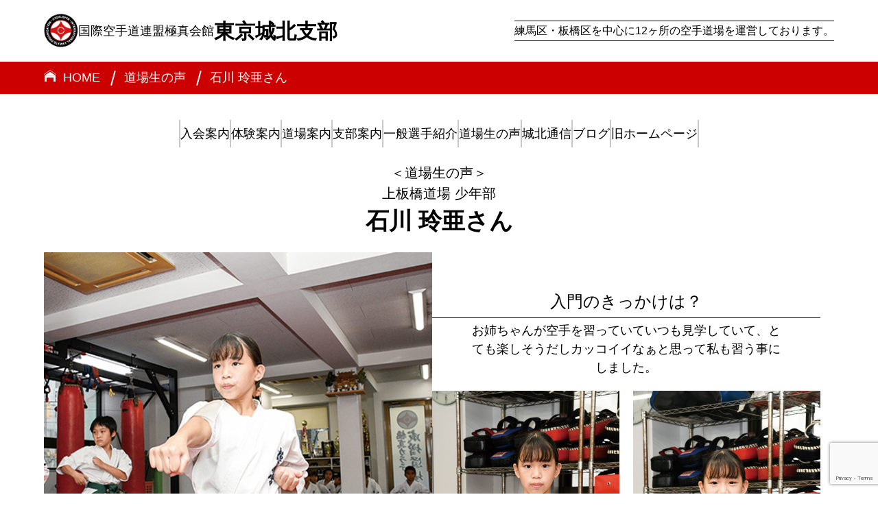

--- FILE ---
content_type: text/html; charset=UTF-8
request_url: https://kyokushin-johoku.com/wp/voice/%E7%9F%B3%E5%B7%9D-%E7%8E%B2%E4%BA%9C/
body_size: 7561
content:
<!DOCTYPE html>
<html lang="ja">

<head>

<!-- Google tag (gtag.js) -->
<script async src="https://www.googletagmanager.com/gtag/js?id=G-ZN8LGEM8PV"></script>
<script>
  window.dataLayer = window.dataLayer || [];
  function gtag(){dataLayer.push(arguments);}
  gtag('js', new Date());

  gtag('config', 'G-ZN8LGEM8PV');
</script>

<meta charset="utf-8">
<meta name="viewport" content="width=device-width">
<meta name="robots" content="index, follow">

<!-- title -->

	
<meta name="description" content="当支部は練馬区・板橋区周辺を中心に空手道場を設置しております。各個人の目的や体力・年齢に合わせて稽古内容を設定し、実施しております。">
<meta name="keywords" content="空手,東京,極真,空手道場,">
<meta name="format-detection" content="telephone=no">
<meta http-equiv="X-UA-Compatible" content="IE=edge">

<!-- OGP -->
<meta property="og:type" content="website">
<meta property="og:title" content="国際空手道連盟極真会館">
<meta property="og:description" content="当支部は練馬区・板橋区周辺を中心に空手道場を設置しております。各個人の目的や体力・年齢に合わせて稽古内容を設定し、実施しております。">
<meta property="og:url" content="https://kyokushin-johoku.com/">
<meta property="og:image" content="https://kyokushin-johoku.com/wp/wp-content/themes/wp/images/common/ogp.jpg">
<meta property="og:site_name" content="国際空手道連盟極真会館">
<meta property="og:locale" content="ja_JP">

<!-- favcon -->
<link rel="shortcut icon" href="https://kyokushin-johoku.com/wp/wp-content/themes/wp/images/common/favicon.ico">

<link rel="stylesheet" href="https://unpkg.com/destyle.css@3.0.2/destyle.min.css">
<link rel="stylesheet" href="https://kyokushin-johoku.com/wp/wp-content/themes/wp/slick/slick-theme.css">
<link rel="stylesheet" href="https://kyokushin-johoku.com/wp/wp-content/themes/wp/slick/slick.css">
<link rel="stylesheet" href="https://kyokushin-johoku.com/wp/wp-content/themes/wp/style.css">

<meta name='robots' content='index, follow, max-image-preview:large, max-snippet:-1, max-video-preview:-1' />

	<!-- This site is optimized with the Yoast SEO plugin v20.1 - https://yoast.com/wordpress/plugins/seo/ -->
	<title>石川 玲亜 | 国際空手道連盟極真会館 東京城北支部</title>
	<link rel="canonical" href="https://kyokushin-johoku.com/wp/voice/石川-玲亜/" />
	<meta property="og:locale" content="ja_JP" />
	<meta property="og:type" content="article" />
	<meta property="og:title" content="石川 玲亜 | 国際空手道連盟極真会館 東京城北支部" />
	<meta property="og:url" content="https://kyokushin-johoku.com/wp/voice/石川-玲亜/" />
	<meta property="og:site_name" content="国際空手道連盟極真会館 東京城北支部" />
	<meta property="article:modified_time" content="2023-02-28T00:49:10+00:00" />
	<meta property="og:image" content="https://kyokushin-johoku.com/wp/wp-content/uploads/2023/02/ishikawa.jpg" />
	<meta property="og:image:width" content="489" />
	<meta property="og:image:height" content="436" />
	<meta property="og:image:type" content="image/jpeg" />
	<meta name="twitter:card" content="summary_large_image" />
	<script type="application/ld+json" class="yoast-schema-graph">{"@context":"https://schema.org","@graph":[{"@type":"WebPage","@id":"https://kyokushin-johoku.com/wp/voice/%e7%9f%b3%e5%b7%9d-%e7%8e%b2%e4%ba%9c/","url":"https://kyokushin-johoku.com/wp/voice/%e7%9f%b3%e5%b7%9d-%e7%8e%b2%e4%ba%9c/","name":"石川 玲亜 | 国際空手道連盟極真会館 東京城北支部","isPartOf":{"@id":"https://kyokushin-johoku.com/wp/#website"},"primaryImageOfPage":{"@id":"https://kyokushin-johoku.com/wp/voice/%e7%9f%b3%e5%b7%9d-%e7%8e%b2%e4%ba%9c/#primaryimage"},"image":{"@id":"https://kyokushin-johoku.com/wp/voice/%e7%9f%b3%e5%b7%9d-%e7%8e%b2%e4%ba%9c/#primaryimage"},"thumbnailUrl":"https://kyokushin-johoku.com/wp/wp-content/uploads/2023/02/ishikawa.jpg","datePublished":"2023-02-28T00:47:52+00:00","dateModified":"2023-02-28T00:49:10+00:00","breadcrumb":{"@id":"https://kyokushin-johoku.com/wp/voice/%e7%9f%b3%e5%b7%9d-%e7%8e%b2%e4%ba%9c/#breadcrumb"},"inLanguage":"ja","potentialAction":[{"@type":"ReadAction","target":["https://kyokushin-johoku.com/wp/voice/%e7%9f%b3%e5%b7%9d-%e7%8e%b2%e4%ba%9c/"]}]},{"@type":"ImageObject","inLanguage":"ja","@id":"https://kyokushin-johoku.com/wp/voice/%e7%9f%b3%e5%b7%9d-%e7%8e%b2%e4%ba%9c/#primaryimage","url":"https://kyokushin-johoku.com/wp/wp-content/uploads/2023/02/ishikawa.jpg","contentUrl":"https://kyokushin-johoku.com/wp/wp-content/uploads/2023/02/ishikawa.jpg","width":489,"height":436},{"@type":"BreadcrumbList","@id":"https://kyokushin-johoku.com/wp/voice/%e7%9f%b3%e5%b7%9d-%e7%8e%b2%e4%ba%9c/#breadcrumb","itemListElement":[{"@type":"ListItem","position":1,"name":"ホーム","item":"https://kyokushin-johoku.com/wp/"},{"@type":"ListItem","position":2,"name":"道場生の声","item":"https://kyokushin-johoku.com/wp/voice/"},{"@type":"ListItem","position":3,"name":"石川 玲亜"}]},{"@type":"WebSite","@id":"https://kyokushin-johoku.com/wp/#website","url":"https://kyokushin-johoku.com/wp/","name":"国際空手道連盟極真会館 東京城北支部","description":"当支部は練馬区・板橋区周辺を中心に空手道場を設置しております。各個人の目的や体力・年齢に合わせて稽古内容を設定し、実施しております。","publisher":{"@id":"https://kyokushin-johoku.com/wp/#organization"},"potentialAction":[{"@type":"SearchAction","target":{"@type":"EntryPoint","urlTemplate":"https://kyokushin-johoku.com/wp/?s={search_term_string}"},"query-input":"required name=search_term_string"}],"inLanguage":"ja"},{"@type":"Organization","@id":"https://kyokushin-johoku.com/wp/#organization","name":"国際空手道連盟極真会館 東京城北支部","url":"https://kyokushin-johoku.com/wp/","logo":{"@type":"ImageObject","inLanguage":"ja","@id":"https://kyokushin-johoku.com/wp/#/schema/logo/image/","url":"https://kyokushin-johoku.com/wp/wp-content/uploads/2023/01/f92b34848cdfb1b9c7819f0673744331.jpg","contentUrl":"https://kyokushin-johoku.com/wp/wp-content/uploads/2023/01/f92b34848cdfb1b9c7819f0673744331.jpg","width":92,"height":91,"caption":"国際空手道連盟極真会館 東京城北支部"},"image":{"@id":"https://kyokushin-johoku.com/wp/#/schema/logo/image/"}}]}</script>
	<!-- / Yoast SEO plugin. -->


<link rel="alternate" title="oEmbed (JSON)" type="application/json+oembed" href="https://kyokushin-johoku.com/wp/wp-json/oembed/1.0/embed?url=https%3A%2F%2Fkyokushin-johoku.com%2Fwp%2Fvoice%2F%25e7%259f%25b3%25e5%25b7%259d-%25e7%258e%25b2%25e4%25ba%259c%2F" />
<link rel="alternate" title="oEmbed (XML)" type="text/xml+oembed" href="https://kyokushin-johoku.com/wp/wp-json/oembed/1.0/embed?url=https%3A%2F%2Fkyokushin-johoku.com%2Fwp%2Fvoice%2F%25e7%259f%25b3%25e5%25b7%259d-%25e7%258e%25b2%25e4%25ba%259c%2F&#038;format=xml" />
<style id='wp-img-auto-sizes-contain-inline-css' type='text/css'>
img:is([sizes=auto i],[sizes^="auto," i]){contain-intrinsic-size:3000px 1500px}
/*# sourceURL=wp-img-auto-sizes-contain-inline-css */
</style>
<style id='wp-emoji-styles-inline-css' type='text/css'>

	img.wp-smiley, img.emoji {
		display: inline !important;
		border: none !important;
		box-shadow: none !important;
		height: 1em !important;
		width: 1em !important;
		margin: 0 0.07em !important;
		vertical-align: -0.1em !important;
		background: none !important;
		padding: 0 !important;
	}
/*# sourceURL=wp-emoji-styles-inline-css */
</style>
<style id='wp-block-library-inline-css' type='text/css'>
:root{--wp-block-synced-color:#7a00df;--wp-block-synced-color--rgb:122,0,223;--wp-bound-block-color:var(--wp-block-synced-color);--wp-editor-canvas-background:#ddd;--wp-admin-theme-color:#007cba;--wp-admin-theme-color--rgb:0,124,186;--wp-admin-theme-color-darker-10:#006ba1;--wp-admin-theme-color-darker-10--rgb:0,107,160.5;--wp-admin-theme-color-darker-20:#005a87;--wp-admin-theme-color-darker-20--rgb:0,90,135;--wp-admin-border-width-focus:2px}@media (min-resolution:192dpi){:root{--wp-admin-border-width-focus:1.5px}}.wp-element-button{cursor:pointer}:root .has-very-light-gray-background-color{background-color:#eee}:root .has-very-dark-gray-background-color{background-color:#313131}:root .has-very-light-gray-color{color:#eee}:root .has-very-dark-gray-color{color:#313131}:root .has-vivid-green-cyan-to-vivid-cyan-blue-gradient-background{background:linear-gradient(135deg,#00d084,#0693e3)}:root .has-purple-crush-gradient-background{background:linear-gradient(135deg,#34e2e4,#4721fb 50%,#ab1dfe)}:root .has-hazy-dawn-gradient-background{background:linear-gradient(135deg,#faaca8,#dad0ec)}:root .has-subdued-olive-gradient-background{background:linear-gradient(135deg,#fafae1,#67a671)}:root .has-atomic-cream-gradient-background{background:linear-gradient(135deg,#fdd79a,#004a59)}:root .has-nightshade-gradient-background{background:linear-gradient(135deg,#330968,#31cdcf)}:root .has-midnight-gradient-background{background:linear-gradient(135deg,#020381,#2874fc)}:root{--wp--preset--font-size--normal:16px;--wp--preset--font-size--huge:42px}.has-regular-font-size{font-size:1em}.has-larger-font-size{font-size:2.625em}.has-normal-font-size{font-size:var(--wp--preset--font-size--normal)}.has-huge-font-size{font-size:var(--wp--preset--font-size--huge)}.has-text-align-center{text-align:center}.has-text-align-left{text-align:left}.has-text-align-right{text-align:right}.has-fit-text{white-space:nowrap!important}#end-resizable-editor-section{display:none}.aligncenter{clear:both}.items-justified-left{justify-content:flex-start}.items-justified-center{justify-content:center}.items-justified-right{justify-content:flex-end}.items-justified-space-between{justify-content:space-between}.screen-reader-text{border:0;clip-path:inset(50%);height:1px;margin:-1px;overflow:hidden;padding:0;position:absolute;width:1px;word-wrap:normal!important}.screen-reader-text:focus{background-color:#ddd;clip-path:none;color:#444;display:block;font-size:1em;height:auto;left:5px;line-height:normal;padding:15px 23px 14px;text-decoration:none;top:5px;width:auto;z-index:100000}html :where(.has-border-color){border-style:solid}html :where([style*=border-top-color]){border-top-style:solid}html :where([style*=border-right-color]){border-right-style:solid}html :where([style*=border-bottom-color]){border-bottom-style:solid}html :where([style*=border-left-color]){border-left-style:solid}html :where([style*=border-width]){border-style:solid}html :where([style*=border-top-width]){border-top-style:solid}html :where([style*=border-right-width]){border-right-style:solid}html :where([style*=border-bottom-width]){border-bottom-style:solid}html :where([style*=border-left-width]){border-left-style:solid}html :where(img[class*=wp-image-]){height:auto;max-width:100%}:where(figure){margin:0 0 1em}html :where(.is-position-sticky){--wp-admin--admin-bar--position-offset:var(--wp-admin--admin-bar--height,0px)}@media screen and (max-width:600px){html :where(.is-position-sticky){--wp-admin--admin-bar--position-offset:0px}}
/*wp_block_styles_on_demand_placeholder:698001588d614*/
/*# sourceURL=wp-block-library-inline-css */
</style>
<style id='classic-theme-styles-inline-css' type='text/css'>
/*! This file is auto-generated */
.wp-block-button__link{color:#fff;background-color:#32373c;border-radius:9999px;box-shadow:none;text-decoration:none;padding:calc(.667em + 2px) calc(1.333em + 2px);font-size:1.125em}.wp-block-file__button{background:#32373c;color:#fff;text-decoration:none}
/*# sourceURL=/wp-includes/css/classic-themes.min.css */
</style>
<link rel='stylesheet' id='contact-form-7-css' href='https://kyokushin-johoku.com/wp/wp-content/plugins/contact-form-7/includes/css/styles.css?ver=5.7.4' type='text/css' media='all' />
<link rel='stylesheet' id='wp-pagenavi-css' href='https://kyokushin-johoku.com/wp/wp-content/plugins/wp-pagenavi/pagenavi-css.css?ver=2.70' type='text/css' media='all' />
<link rel="https://api.w.org/" href="https://kyokushin-johoku.com/wp/wp-json/" /><link rel="alternate" title="JSON" type="application/json" href="https://kyokushin-johoku.com/wp/wp-json/wp/v2/voice/228" /><link rel="EditURI" type="application/rsd+xml" title="RSD" href="https://kyokushin-johoku.com/wp/xmlrpc.php?rsd" />
<meta name="generator" content="WordPress 6.9" />
<link rel='shortlink' href='https://kyokushin-johoku.com/wp/?p=228' />
</head>

<body class="wp-singular voice-template-default single single-voice postid-228 wp-theme-wp" >

<header>

    <div class="header__top">
        <a href="https://kyokushin-johoku.com/wp/"><h1><img src="https://kyokushin-johoku.com/wp/wp-content/themes/wp/images/common/logo.svg" alt="">国際空手道連盟極真会館<span>東京城北支部</span></h1></a>
        <p>練馬区・板橋区を中心に12ヶ所の空手道場を運営しております。</p>
    </div>

    <a class="header__topSP" href="https://kyokushin-johoku.com/wp/">
        <img src="https://kyokushin-johoku.com/wp/wp-content/themes/wp/images/common/logo.svg" alt="">
        <h1>国際空手道連盟極真会館<span>東京城北支部</span></h1>
    </a>


    <div class="menu">
        <span class="menu-top"></span>
        <span class="menu-center"></span>
        <span class="menu-bottom"></span>
    </div>

    <nav class="nav">
        <a class="nav__logo" href="?php echo esc_url( home_url( '/' ) ); ?>"><img src="https://kyokushin-johoku.com/wp/wp-content/themes/wp/images/common/logo.svg" alt=""><p>国際空手道連盟極真会館<span>東京城北支部</span></p></a>
        <ul>
            <li><a href="https://kyokushin-johoku.com/wp//information">入会案内</a></li>

                                    <li><a href="https://kyokushin-johoku.com/wp/experience/1178/">体験案内</a></li>
                                    
            <li><a href="https://kyokushin-johoku.com/wp//location">道場案内</a></li>
            <li><a href="https://kyokushin-johoku.com/wp//branch">支部案内</a></li>
            <li><a href="https://kyokushin-johoku.com/wp//branch/player">一般選手紹介</a></li>
            <li><a href="https://kyokushin-johoku.com/wp//voice">道場生の声</a></li>
            <li><a href="https://kyokushin-johoku.com/wp//communication">城北通信</a></li>
            <li><a href="https://kyokushin-johoku.com/wp//blog">ブログ</a></li>
            <li><a href="http://kyokushin-johoku.com/old">旧ホームページ</a></li>
        </ul>
        <div class="nav__snsSP">
            <a href="#"><img src="https://kyokushin-johoku.com/wp/wp-content/themes/wp/images/common/instagram.svg" alt="instagram"></a>
            <a href="#"><img src="https://kyokushin-johoku.com/wp/wp-content/themes/wp/images/common/facebook.svg" alt="facebook"></a>
            <a href="#"><img src="https://kyokushin-johoku.com/wp/wp-content/themes/wp/images/common/twitter.svg" alt="twitter"></a>
        </div>
    </nav>

            <style>
            .nav {
                top: 175px;
            }
            @media (max-width: 1023px) {
                .nav {
                    top: 0;
                }
            }
        </style>
    

</header>
<main>

    <div class="pagination">
        <ul class="pagination__list">
            <li><a href="https://kyokushin-johoku.com/wp/"><img src="https://kyokushin-johoku.com/wp/wp-content/themes/wp/images/common/home.svg" alt="家アイコン">HOME</a></li>
            <li><a href="https://kyokushin-johoku.com/wp//voice">道場生の声</a></li>
            <li><a href="https://kyokushin-johoku.com/wp/voice/%e7%9f%b3%e5%b7%9d-%e7%8e%b2%e4%ba%9c/">石川 玲亜さん</a></li>
        </ul>
    </div>

    <section class="voiseMenber">
        <span>＜道場生の声＞<br>
        上板橋道場 少年部</span>
        <h2>石川 玲亜さん</h2>

        <div class="voiseMenber__content">
            <img class="voiseMenber__content__image" src="https://kyokushin-johoku.com/wp/wp-content/uploads/2023/02/photo1-3.jpg" alt="石川 玲亜">
            <div>
                <h3>入門のきっかけは？</h3>
                <p>お姉ちゃんが空手を習っていていつも見学していて、とても楽しそうだしカッコイイなぁと思って私も習う事にしました。</p>
                <img src="https://kyokushin-johoku.com/wp/wp-content/uploads/2023/02/photo2-3.jpg" alt="石川 玲亜">
                <img src="https://kyokushin-johoku.com/wp/wp-content/uploads/2023/02/photo3-3.jpg" alt="石川 玲亜">
            </div>
        </div>

        <div class="voiseMenber__content">
            <div>
                <h3>道場での稽古や試合で嬉しかったこと</h3>
                <p>空手を続けて来て今とても楽しいです。辛い事もたくさんあるけど、同じ学校以外の友達ができて、キツイ練習もみんなで頑張れます。大会にもチャレンジしてみて、初めは負けてとても悔しかったけれど、たくさん練習して勝てた時は先生や家族や友達にほめてもらえてとても嬉しかったです！<br />
道場では、イベントもたくさんあって毎回とても楽しいので、これからもたくさんのイベントに参加していきたいです。 押忍！！</p>
            </div>
            <img class="voiseMenber__content__image" src="https://kyokushin-johoku.com/wp/wp-content/uploads/2023/02/photo4-3.jpg" alt="石川 玲亜">
        </div>

    </section>


<section class="topAccess">
    <div class="topNews__title">
        <small>国際空手道連盟<br class="topAccess__sp"> 極真会館 東京城北支部</small>
        <h2>事務局のご案内</h2>
    </div>
    <h3>東京城北支部 事務局</h3>
    <address>
    〒179-0082 東京都練馬区錦1-34-15<br>
    <a href="tel:03-5399-3134">TEL:03-5399-3134</a>（受付：「月～金※祝日除く」12:00〜20:00）<br>
    E-mail:kyokushin@k-top.jp
    </address>
    <ul class="topRepresentative__QR">
        <li>
            <p>【instagram】</p>
            <img src="https://kyokushin-johoku.com/wp/wp-content/themes/wp/images/common/QRinstagram.png" alt="instagramQRコード">
        </li>
        <li>
            <p>【twitter】</p>
            <img src="https://kyokushin-johoku.com/wp/wp-content/themes/wp/images/common/QRtwitter.jpg" alt="twitterQRコード">
        </li>
        <li>
            <p>【facebook】</p>
            <img src="https://kyokushin-johoku.com/wp/wp-content/themes/wp/images/common/QRfacebook.jpg" alt="facebookQRコード">
        </li>
    </ul>
</section>

<section class="covid19">
    <h2>新型コロナウイルス感染症対策実施中！</h2>
    <ul>
        <li>道場の換気の徹底</li>
        <li>手の消毒</li>
        <li>道場の消毒</li>
        <li>距離の確保</li>
        <li>ウイルス除去装置導入</li>
        <li>検温</li>
    </ul>
</section>

</main>

<footer>
    <div class="footerAria">
        <a href="https://kyokushin-johoku.com/wp/">
        <div class="footerAria__logo">
        <img src="https://kyokushin-johoku.com/wp/wp-content/themes/wp/images/common/logo.svg" alt="">
        <h2>国際空手道連盟極真会館<strong>東京城北支部</strong></h2>
        </div>
        </a>
        <nav>
        <ul>
            <li><a href="https://kyokushin-johoku.com/wp//information">入会案内</a></li>
                                    <li><a href="https://kyokushin-johoku.com/wp/experience/1178/">体験案内</a></li>
                                                <li><a href="https://kyokushin-johoku.com/wp//location">道場案内</a></li>
            <li><a href="https://kyokushin-johoku.com/wp//branch">支部案内</a></li>
        </ul>
        <ul>
            <li><a href="https://kyokushin-johoku.com/wp//voice">道場生の声</a></li>
            <li><a href="https://kyokushin-johoku.com/wp//communication">城北通信</a></li>
            <li><a href="https://kyokushin-johoku.com/wp//blog">ブログ</a></li>
            <li><a href="http://kyokushin-johoku.com/old">旧ホームページ</a></li>
        </ul>
        </nav>
    </div>
    <div class="footerSns">
        <p class="footerPC">kyokushin-karate tokyo-johoku branch</p>
        <a href="https://instagram.com/tokyojohoku_kawamoto?igshid=YmMyMTA2M2Y="><img src="https://kyokushin-johoku.com/wp/wp-content/themes/wp/images/common/instagram.svg" alt="instagram"></a>
        <a href="https://m.facebook.com/profile.php?id=100057702060853"><img src="https://kyokushin-johoku.com/wp/wp-content/themes/wp/images/common/facebook.svg" alt="facebook"></a>
        <a href="https://twitter.com/tokyojohoku1995?ref_src=twsrc%5Egoogle%7Ctwcamp%5Eserp%7Ctwgr%5Eauthor"><img src="https://kyokushin-johoku.com/wp/wp-content/themes/wp/images/common/twitter.svg" alt="twitter"></a>
    </div>
    <p class="footerSP">kyokushin-karate tokyo-johoku branch</p>
</footer>
<script src="https://code.jquery.com/jquery-3.6.1.min.js" integrity="sha256-o88AwQnZB+VDvE9tvIXrMQaPlFFSUTR+nldQm1LuPXQ=" crossorigin="anonymous"></script>
<script src="https://kyokushin-johoku.com/wp/wp-content/themes/wp/slick/slick.min.js"></script>
<script src="https://kyokushin-johoku.com/wp/wp-content/themes/wp/script/script.js"></script>

<script type="speculationrules">
{"prefetch":[{"source":"document","where":{"and":[{"href_matches":"/wp/*"},{"not":{"href_matches":["/wp/wp-*.php","/wp/wp-admin/*","/wp/wp-content/uploads/*","/wp/wp-content/*","/wp/wp-content/plugins/*","/wp/wp-content/themes/wp/*","/wp/*\\?(.+)"]}},{"not":{"selector_matches":"a[rel~=\"nofollow\"]"}},{"not":{"selector_matches":".no-prefetch, .no-prefetch a"}}]},"eagerness":"conservative"}]}
</script>
<script type="text/javascript" src="https://kyokushin-johoku.com/wp/wp-content/plugins/contact-form-7/includes/swv/js/index.js?ver=5.7.4" id="swv-js"></script>
<script type="text/javascript" id="contact-form-7-js-extra">
/* <![CDATA[ */
var wpcf7 = {"api":{"root":"https://kyokushin-johoku.com/wp/wp-json/","namespace":"contact-form-7/v1"}};
//# sourceURL=contact-form-7-js-extra
/* ]]> */
</script>
<script type="text/javascript" src="https://kyokushin-johoku.com/wp/wp-content/plugins/contact-form-7/includes/js/index.js?ver=5.7.4" id="contact-form-7-js"></script>
<script type="text/javascript" src="https://www.google.com/recaptcha/api.js?render=6LdO9IclAAAAAEgfZC1nkYNJAKxyGeSmoydEbcq1&amp;ver=3.0" id="google-recaptcha-js"></script>
<script type="text/javascript" src="https://kyokushin-johoku.com/wp/wp-includes/js/dist/vendor/wp-polyfill.min.js?ver=3.15.0" id="wp-polyfill-js"></script>
<script type="text/javascript" id="wpcf7-recaptcha-js-extra">
/* <![CDATA[ */
var wpcf7_recaptcha = {"sitekey":"6LdO9IclAAAAAEgfZC1nkYNJAKxyGeSmoydEbcq1","actions":{"homepage":"homepage","contactform":"contactform"}};
//# sourceURL=wpcf7-recaptcha-js-extra
/* ]]> */
</script>
<script type="text/javascript" src="https://kyokushin-johoku.com/wp/wp-content/plugins/contact-form-7/modules/recaptcha/index.js?ver=5.7.4" id="wpcf7-recaptcha-js"></script>
<script id="wp-emoji-settings" type="application/json">
{"baseUrl":"https://s.w.org/images/core/emoji/17.0.2/72x72/","ext":".png","svgUrl":"https://s.w.org/images/core/emoji/17.0.2/svg/","svgExt":".svg","source":{"concatemoji":"https://kyokushin-johoku.com/wp/wp-includes/js/wp-emoji-release.min.js?ver=6.9"}}
</script>
<script type="module">
/* <![CDATA[ */
/*! This file is auto-generated */
const a=JSON.parse(document.getElementById("wp-emoji-settings").textContent),o=(window._wpemojiSettings=a,"wpEmojiSettingsSupports"),s=["flag","emoji"];function i(e){try{var t={supportTests:e,timestamp:(new Date).valueOf()};sessionStorage.setItem(o,JSON.stringify(t))}catch(e){}}function c(e,t,n){e.clearRect(0,0,e.canvas.width,e.canvas.height),e.fillText(t,0,0);t=new Uint32Array(e.getImageData(0,0,e.canvas.width,e.canvas.height).data);e.clearRect(0,0,e.canvas.width,e.canvas.height),e.fillText(n,0,0);const a=new Uint32Array(e.getImageData(0,0,e.canvas.width,e.canvas.height).data);return t.every((e,t)=>e===a[t])}function p(e,t){e.clearRect(0,0,e.canvas.width,e.canvas.height),e.fillText(t,0,0);var n=e.getImageData(16,16,1,1);for(let e=0;e<n.data.length;e++)if(0!==n.data[e])return!1;return!0}function u(e,t,n,a){switch(t){case"flag":return n(e,"\ud83c\udff3\ufe0f\u200d\u26a7\ufe0f","\ud83c\udff3\ufe0f\u200b\u26a7\ufe0f")?!1:!n(e,"\ud83c\udde8\ud83c\uddf6","\ud83c\udde8\u200b\ud83c\uddf6")&&!n(e,"\ud83c\udff4\udb40\udc67\udb40\udc62\udb40\udc65\udb40\udc6e\udb40\udc67\udb40\udc7f","\ud83c\udff4\u200b\udb40\udc67\u200b\udb40\udc62\u200b\udb40\udc65\u200b\udb40\udc6e\u200b\udb40\udc67\u200b\udb40\udc7f");case"emoji":return!a(e,"\ud83e\u1fac8")}return!1}function f(e,t,n,a){let r;const o=(r="undefined"!=typeof WorkerGlobalScope&&self instanceof WorkerGlobalScope?new OffscreenCanvas(300,150):document.createElement("canvas")).getContext("2d",{willReadFrequently:!0}),s=(o.textBaseline="top",o.font="600 32px Arial",{});return e.forEach(e=>{s[e]=t(o,e,n,a)}),s}function r(e){var t=document.createElement("script");t.src=e,t.defer=!0,document.head.appendChild(t)}a.supports={everything:!0,everythingExceptFlag:!0},new Promise(t=>{let n=function(){try{var e=JSON.parse(sessionStorage.getItem(o));if("object"==typeof e&&"number"==typeof e.timestamp&&(new Date).valueOf()<e.timestamp+604800&&"object"==typeof e.supportTests)return e.supportTests}catch(e){}return null}();if(!n){if("undefined"!=typeof Worker&&"undefined"!=typeof OffscreenCanvas&&"undefined"!=typeof URL&&URL.createObjectURL&&"undefined"!=typeof Blob)try{var e="postMessage("+f.toString()+"("+[JSON.stringify(s),u.toString(),c.toString(),p.toString()].join(",")+"));",a=new Blob([e],{type:"text/javascript"});const r=new Worker(URL.createObjectURL(a),{name:"wpTestEmojiSupports"});return void(r.onmessage=e=>{i(n=e.data),r.terminate(),t(n)})}catch(e){}i(n=f(s,u,c,p))}t(n)}).then(e=>{for(const n in e)a.supports[n]=e[n],a.supports.everything=a.supports.everything&&a.supports[n],"flag"!==n&&(a.supports.everythingExceptFlag=a.supports.everythingExceptFlag&&a.supports[n]);var t;a.supports.everythingExceptFlag=a.supports.everythingExceptFlag&&!a.supports.flag,a.supports.everything||((t=a.source||{}).concatemoji?r(t.concatemoji):t.wpemoji&&t.twemoji&&(r(t.twemoji),r(t.wpemoji)))});
//# sourceURL=https://kyokushin-johoku.com/wp/wp-includes/js/wp-emoji-loader.min.js
/* ]]> */
</script>
</body>
</html>

--- FILE ---
content_type: text/html; charset=utf-8
request_url: https://www.google.com/recaptcha/api2/anchor?ar=1&k=6LdO9IclAAAAAEgfZC1nkYNJAKxyGeSmoydEbcq1&co=aHR0cHM6Ly9reW9rdXNoaW4tam9ob2t1LmNvbTo0NDM.&hl=en&v=N67nZn4AqZkNcbeMu4prBgzg&size=invisible&anchor-ms=20000&execute-ms=30000&cb=ev4s3g1109x4
body_size: 48852
content:
<!DOCTYPE HTML><html dir="ltr" lang="en"><head><meta http-equiv="Content-Type" content="text/html; charset=UTF-8">
<meta http-equiv="X-UA-Compatible" content="IE=edge">
<title>reCAPTCHA</title>
<style type="text/css">
/* cyrillic-ext */
@font-face {
  font-family: 'Roboto';
  font-style: normal;
  font-weight: 400;
  font-stretch: 100%;
  src: url(//fonts.gstatic.com/s/roboto/v48/KFO7CnqEu92Fr1ME7kSn66aGLdTylUAMa3GUBHMdazTgWw.woff2) format('woff2');
  unicode-range: U+0460-052F, U+1C80-1C8A, U+20B4, U+2DE0-2DFF, U+A640-A69F, U+FE2E-FE2F;
}
/* cyrillic */
@font-face {
  font-family: 'Roboto';
  font-style: normal;
  font-weight: 400;
  font-stretch: 100%;
  src: url(//fonts.gstatic.com/s/roboto/v48/KFO7CnqEu92Fr1ME7kSn66aGLdTylUAMa3iUBHMdazTgWw.woff2) format('woff2');
  unicode-range: U+0301, U+0400-045F, U+0490-0491, U+04B0-04B1, U+2116;
}
/* greek-ext */
@font-face {
  font-family: 'Roboto';
  font-style: normal;
  font-weight: 400;
  font-stretch: 100%;
  src: url(//fonts.gstatic.com/s/roboto/v48/KFO7CnqEu92Fr1ME7kSn66aGLdTylUAMa3CUBHMdazTgWw.woff2) format('woff2');
  unicode-range: U+1F00-1FFF;
}
/* greek */
@font-face {
  font-family: 'Roboto';
  font-style: normal;
  font-weight: 400;
  font-stretch: 100%;
  src: url(//fonts.gstatic.com/s/roboto/v48/KFO7CnqEu92Fr1ME7kSn66aGLdTylUAMa3-UBHMdazTgWw.woff2) format('woff2');
  unicode-range: U+0370-0377, U+037A-037F, U+0384-038A, U+038C, U+038E-03A1, U+03A3-03FF;
}
/* math */
@font-face {
  font-family: 'Roboto';
  font-style: normal;
  font-weight: 400;
  font-stretch: 100%;
  src: url(//fonts.gstatic.com/s/roboto/v48/KFO7CnqEu92Fr1ME7kSn66aGLdTylUAMawCUBHMdazTgWw.woff2) format('woff2');
  unicode-range: U+0302-0303, U+0305, U+0307-0308, U+0310, U+0312, U+0315, U+031A, U+0326-0327, U+032C, U+032F-0330, U+0332-0333, U+0338, U+033A, U+0346, U+034D, U+0391-03A1, U+03A3-03A9, U+03B1-03C9, U+03D1, U+03D5-03D6, U+03F0-03F1, U+03F4-03F5, U+2016-2017, U+2034-2038, U+203C, U+2040, U+2043, U+2047, U+2050, U+2057, U+205F, U+2070-2071, U+2074-208E, U+2090-209C, U+20D0-20DC, U+20E1, U+20E5-20EF, U+2100-2112, U+2114-2115, U+2117-2121, U+2123-214F, U+2190, U+2192, U+2194-21AE, U+21B0-21E5, U+21F1-21F2, U+21F4-2211, U+2213-2214, U+2216-22FF, U+2308-230B, U+2310, U+2319, U+231C-2321, U+2336-237A, U+237C, U+2395, U+239B-23B7, U+23D0, U+23DC-23E1, U+2474-2475, U+25AF, U+25B3, U+25B7, U+25BD, U+25C1, U+25CA, U+25CC, U+25FB, U+266D-266F, U+27C0-27FF, U+2900-2AFF, U+2B0E-2B11, U+2B30-2B4C, U+2BFE, U+3030, U+FF5B, U+FF5D, U+1D400-1D7FF, U+1EE00-1EEFF;
}
/* symbols */
@font-face {
  font-family: 'Roboto';
  font-style: normal;
  font-weight: 400;
  font-stretch: 100%;
  src: url(//fonts.gstatic.com/s/roboto/v48/KFO7CnqEu92Fr1ME7kSn66aGLdTylUAMaxKUBHMdazTgWw.woff2) format('woff2');
  unicode-range: U+0001-000C, U+000E-001F, U+007F-009F, U+20DD-20E0, U+20E2-20E4, U+2150-218F, U+2190, U+2192, U+2194-2199, U+21AF, U+21E6-21F0, U+21F3, U+2218-2219, U+2299, U+22C4-22C6, U+2300-243F, U+2440-244A, U+2460-24FF, U+25A0-27BF, U+2800-28FF, U+2921-2922, U+2981, U+29BF, U+29EB, U+2B00-2BFF, U+4DC0-4DFF, U+FFF9-FFFB, U+10140-1018E, U+10190-1019C, U+101A0, U+101D0-101FD, U+102E0-102FB, U+10E60-10E7E, U+1D2C0-1D2D3, U+1D2E0-1D37F, U+1F000-1F0FF, U+1F100-1F1AD, U+1F1E6-1F1FF, U+1F30D-1F30F, U+1F315, U+1F31C, U+1F31E, U+1F320-1F32C, U+1F336, U+1F378, U+1F37D, U+1F382, U+1F393-1F39F, U+1F3A7-1F3A8, U+1F3AC-1F3AF, U+1F3C2, U+1F3C4-1F3C6, U+1F3CA-1F3CE, U+1F3D4-1F3E0, U+1F3ED, U+1F3F1-1F3F3, U+1F3F5-1F3F7, U+1F408, U+1F415, U+1F41F, U+1F426, U+1F43F, U+1F441-1F442, U+1F444, U+1F446-1F449, U+1F44C-1F44E, U+1F453, U+1F46A, U+1F47D, U+1F4A3, U+1F4B0, U+1F4B3, U+1F4B9, U+1F4BB, U+1F4BF, U+1F4C8-1F4CB, U+1F4D6, U+1F4DA, U+1F4DF, U+1F4E3-1F4E6, U+1F4EA-1F4ED, U+1F4F7, U+1F4F9-1F4FB, U+1F4FD-1F4FE, U+1F503, U+1F507-1F50B, U+1F50D, U+1F512-1F513, U+1F53E-1F54A, U+1F54F-1F5FA, U+1F610, U+1F650-1F67F, U+1F687, U+1F68D, U+1F691, U+1F694, U+1F698, U+1F6AD, U+1F6B2, U+1F6B9-1F6BA, U+1F6BC, U+1F6C6-1F6CF, U+1F6D3-1F6D7, U+1F6E0-1F6EA, U+1F6F0-1F6F3, U+1F6F7-1F6FC, U+1F700-1F7FF, U+1F800-1F80B, U+1F810-1F847, U+1F850-1F859, U+1F860-1F887, U+1F890-1F8AD, U+1F8B0-1F8BB, U+1F8C0-1F8C1, U+1F900-1F90B, U+1F93B, U+1F946, U+1F984, U+1F996, U+1F9E9, U+1FA00-1FA6F, U+1FA70-1FA7C, U+1FA80-1FA89, U+1FA8F-1FAC6, U+1FACE-1FADC, U+1FADF-1FAE9, U+1FAF0-1FAF8, U+1FB00-1FBFF;
}
/* vietnamese */
@font-face {
  font-family: 'Roboto';
  font-style: normal;
  font-weight: 400;
  font-stretch: 100%;
  src: url(//fonts.gstatic.com/s/roboto/v48/KFO7CnqEu92Fr1ME7kSn66aGLdTylUAMa3OUBHMdazTgWw.woff2) format('woff2');
  unicode-range: U+0102-0103, U+0110-0111, U+0128-0129, U+0168-0169, U+01A0-01A1, U+01AF-01B0, U+0300-0301, U+0303-0304, U+0308-0309, U+0323, U+0329, U+1EA0-1EF9, U+20AB;
}
/* latin-ext */
@font-face {
  font-family: 'Roboto';
  font-style: normal;
  font-weight: 400;
  font-stretch: 100%;
  src: url(//fonts.gstatic.com/s/roboto/v48/KFO7CnqEu92Fr1ME7kSn66aGLdTylUAMa3KUBHMdazTgWw.woff2) format('woff2');
  unicode-range: U+0100-02BA, U+02BD-02C5, U+02C7-02CC, U+02CE-02D7, U+02DD-02FF, U+0304, U+0308, U+0329, U+1D00-1DBF, U+1E00-1E9F, U+1EF2-1EFF, U+2020, U+20A0-20AB, U+20AD-20C0, U+2113, U+2C60-2C7F, U+A720-A7FF;
}
/* latin */
@font-face {
  font-family: 'Roboto';
  font-style: normal;
  font-weight: 400;
  font-stretch: 100%;
  src: url(//fonts.gstatic.com/s/roboto/v48/KFO7CnqEu92Fr1ME7kSn66aGLdTylUAMa3yUBHMdazQ.woff2) format('woff2');
  unicode-range: U+0000-00FF, U+0131, U+0152-0153, U+02BB-02BC, U+02C6, U+02DA, U+02DC, U+0304, U+0308, U+0329, U+2000-206F, U+20AC, U+2122, U+2191, U+2193, U+2212, U+2215, U+FEFF, U+FFFD;
}
/* cyrillic-ext */
@font-face {
  font-family: 'Roboto';
  font-style: normal;
  font-weight: 500;
  font-stretch: 100%;
  src: url(//fonts.gstatic.com/s/roboto/v48/KFO7CnqEu92Fr1ME7kSn66aGLdTylUAMa3GUBHMdazTgWw.woff2) format('woff2');
  unicode-range: U+0460-052F, U+1C80-1C8A, U+20B4, U+2DE0-2DFF, U+A640-A69F, U+FE2E-FE2F;
}
/* cyrillic */
@font-face {
  font-family: 'Roboto';
  font-style: normal;
  font-weight: 500;
  font-stretch: 100%;
  src: url(//fonts.gstatic.com/s/roboto/v48/KFO7CnqEu92Fr1ME7kSn66aGLdTylUAMa3iUBHMdazTgWw.woff2) format('woff2');
  unicode-range: U+0301, U+0400-045F, U+0490-0491, U+04B0-04B1, U+2116;
}
/* greek-ext */
@font-face {
  font-family: 'Roboto';
  font-style: normal;
  font-weight: 500;
  font-stretch: 100%;
  src: url(//fonts.gstatic.com/s/roboto/v48/KFO7CnqEu92Fr1ME7kSn66aGLdTylUAMa3CUBHMdazTgWw.woff2) format('woff2');
  unicode-range: U+1F00-1FFF;
}
/* greek */
@font-face {
  font-family: 'Roboto';
  font-style: normal;
  font-weight: 500;
  font-stretch: 100%;
  src: url(//fonts.gstatic.com/s/roboto/v48/KFO7CnqEu92Fr1ME7kSn66aGLdTylUAMa3-UBHMdazTgWw.woff2) format('woff2');
  unicode-range: U+0370-0377, U+037A-037F, U+0384-038A, U+038C, U+038E-03A1, U+03A3-03FF;
}
/* math */
@font-face {
  font-family: 'Roboto';
  font-style: normal;
  font-weight: 500;
  font-stretch: 100%;
  src: url(//fonts.gstatic.com/s/roboto/v48/KFO7CnqEu92Fr1ME7kSn66aGLdTylUAMawCUBHMdazTgWw.woff2) format('woff2');
  unicode-range: U+0302-0303, U+0305, U+0307-0308, U+0310, U+0312, U+0315, U+031A, U+0326-0327, U+032C, U+032F-0330, U+0332-0333, U+0338, U+033A, U+0346, U+034D, U+0391-03A1, U+03A3-03A9, U+03B1-03C9, U+03D1, U+03D5-03D6, U+03F0-03F1, U+03F4-03F5, U+2016-2017, U+2034-2038, U+203C, U+2040, U+2043, U+2047, U+2050, U+2057, U+205F, U+2070-2071, U+2074-208E, U+2090-209C, U+20D0-20DC, U+20E1, U+20E5-20EF, U+2100-2112, U+2114-2115, U+2117-2121, U+2123-214F, U+2190, U+2192, U+2194-21AE, U+21B0-21E5, U+21F1-21F2, U+21F4-2211, U+2213-2214, U+2216-22FF, U+2308-230B, U+2310, U+2319, U+231C-2321, U+2336-237A, U+237C, U+2395, U+239B-23B7, U+23D0, U+23DC-23E1, U+2474-2475, U+25AF, U+25B3, U+25B7, U+25BD, U+25C1, U+25CA, U+25CC, U+25FB, U+266D-266F, U+27C0-27FF, U+2900-2AFF, U+2B0E-2B11, U+2B30-2B4C, U+2BFE, U+3030, U+FF5B, U+FF5D, U+1D400-1D7FF, U+1EE00-1EEFF;
}
/* symbols */
@font-face {
  font-family: 'Roboto';
  font-style: normal;
  font-weight: 500;
  font-stretch: 100%;
  src: url(//fonts.gstatic.com/s/roboto/v48/KFO7CnqEu92Fr1ME7kSn66aGLdTylUAMaxKUBHMdazTgWw.woff2) format('woff2');
  unicode-range: U+0001-000C, U+000E-001F, U+007F-009F, U+20DD-20E0, U+20E2-20E4, U+2150-218F, U+2190, U+2192, U+2194-2199, U+21AF, U+21E6-21F0, U+21F3, U+2218-2219, U+2299, U+22C4-22C6, U+2300-243F, U+2440-244A, U+2460-24FF, U+25A0-27BF, U+2800-28FF, U+2921-2922, U+2981, U+29BF, U+29EB, U+2B00-2BFF, U+4DC0-4DFF, U+FFF9-FFFB, U+10140-1018E, U+10190-1019C, U+101A0, U+101D0-101FD, U+102E0-102FB, U+10E60-10E7E, U+1D2C0-1D2D3, U+1D2E0-1D37F, U+1F000-1F0FF, U+1F100-1F1AD, U+1F1E6-1F1FF, U+1F30D-1F30F, U+1F315, U+1F31C, U+1F31E, U+1F320-1F32C, U+1F336, U+1F378, U+1F37D, U+1F382, U+1F393-1F39F, U+1F3A7-1F3A8, U+1F3AC-1F3AF, U+1F3C2, U+1F3C4-1F3C6, U+1F3CA-1F3CE, U+1F3D4-1F3E0, U+1F3ED, U+1F3F1-1F3F3, U+1F3F5-1F3F7, U+1F408, U+1F415, U+1F41F, U+1F426, U+1F43F, U+1F441-1F442, U+1F444, U+1F446-1F449, U+1F44C-1F44E, U+1F453, U+1F46A, U+1F47D, U+1F4A3, U+1F4B0, U+1F4B3, U+1F4B9, U+1F4BB, U+1F4BF, U+1F4C8-1F4CB, U+1F4D6, U+1F4DA, U+1F4DF, U+1F4E3-1F4E6, U+1F4EA-1F4ED, U+1F4F7, U+1F4F9-1F4FB, U+1F4FD-1F4FE, U+1F503, U+1F507-1F50B, U+1F50D, U+1F512-1F513, U+1F53E-1F54A, U+1F54F-1F5FA, U+1F610, U+1F650-1F67F, U+1F687, U+1F68D, U+1F691, U+1F694, U+1F698, U+1F6AD, U+1F6B2, U+1F6B9-1F6BA, U+1F6BC, U+1F6C6-1F6CF, U+1F6D3-1F6D7, U+1F6E0-1F6EA, U+1F6F0-1F6F3, U+1F6F7-1F6FC, U+1F700-1F7FF, U+1F800-1F80B, U+1F810-1F847, U+1F850-1F859, U+1F860-1F887, U+1F890-1F8AD, U+1F8B0-1F8BB, U+1F8C0-1F8C1, U+1F900-1F90B, U+1F93B, U+1F946, U+1F984, U+1F996, U+1F9E9, U+1FA00-1FA6F, U+1FA70-1FA7C, U+1FA80-1FA89, U+1FA8F-1FAC6, U+1FACE-1FADC, U+1FADF-1FAE9, U+1FAF0-1FAF8, U+1FB00-1FBFF;
}
/* vietnamese */
@font-face {
  font-family: 'Roboto';
  font-style: normal;
  font-weight: 500;
  font-stretch: 100%;
  src: url(//fonts.gstatic.com/s/roboto/v48/KFO7CnqEu92Fr1ME7kSn66aGLdTylUAMa3OUBHMdazTgWw.woff2) format('woff2');
  unicode-range: U+0102-0103, U+0110-0111, U+0128-0129, U+0168-0169, U+01A0-01A1, U+01AF-01B0, U+0300-0301, U+0303-0304, U+0308-0309, U+0323, U+0329, U+1EA0-1EF9, U+20AB;
}
/* latin-ext */
@font-face {
  font-family: 'Roboto';
  font-style: normal;
  font-weight: 500;
  font-stretch: 100%;
  src: url(//fonts.gstatic.com/s/roboto/v48/KFO7CnqEu92Fr1ME7kSn66aGLdTylUAMa3KUBHMdazTgWw.woff2) format('woff2');
  unicode-range: U+0100-02BA, U+02BD-02C5, U+02C7-02CC, U+02CE-02D7, U+02DD-02FF, U+0304, U+0308, U+0329, U+1D00-1DBF, U+1E00-1E9F, U+1EF2-1EFF, U+2020, U+20A0-20AB, U+20AD-20C0, U+2113, U+2C60-2C7F, U+A720-A7FF;
}
/* latin */
@font-face {
  font-family: 'Roboto';
  font-style: normal;
  font-weight: 500;
  font-stretch: 100%;
  src: url(//fonts.gstatic.com/s/roboto/v48/KFO7CnqEu92Fr1ME7kSn66aGLdTylUAMa3yUBHMdazQ.woff2) format('woff2');
  unicode-range: U+0000-00FF, U+0131, U+0152-0153, U+02BB-02BC, U+02C6, U+02DA, U+02DC, U+0304, U+0308, U+0329, U+2000-206F, U+20AC, U+2122, U+2191, U+2193, U+2212, U+2215, U+FEFF, U+FFFD;
}
/* cyrillic-ext */
@font-face {
  font-family: 'Roboto';
  font-style: normal;
  font-weight: 900;
  font-stretch: 100%;
  src: url(//fonts.gstatic.com/s/roboto/v48/KFO7CnqEu92Fr1ME7kSn66aGLdTylUAMa3GUBHMdazTgWw.woff2) format('woff2');
  unicode-range: U+0460-052F, U+1C80-1C8A, U+20B4, U+2DE0-2DFF, U+A640-A69F, U+FE2E-FE2F;
}
/* cyrillic */
@font-face {
  font-family: 'Roboto';
  font-style: normal;
  font-weight: 900;
  font-stretch: 100%;
  src: url(//fonts.gstatic.com/s/roboto/v48/KFO7CnqEu92Fr1ME7kSn66aGLdTylUAMa3iUBHMdazTgWw.woff2) format('woff2');
  unicode-range: U+0301, U+0400-045F, U+0490-0491, U+04B0-04B1, U+2116;
}
/* greek-ext */
@font-face {
  font-family: 'Roboto';
  font-style: normal;
  font-weight: 900;
  font-stretch: 100%;
  src: url(//fonts.gstatic.com/s/roboto/v48/KFO7CnqEu92Fr1ME7kSn66aGLdTylUAMa3CUBHMdazTgWw.woff2) format('woff2');
  unicode-range: U+1F00-1FFF;
}
/* greek */
@font-face {
  font-family: 'Roboto';
  font-style: normal;
  font-weight: 900;
  font-stretch: 100%;
  src: url(//fonts.gstatic.com/s/roboto/v48/KFO7CnqEu92Fr1ME7kSn66aGLdTylUAMa3-UBHMdazTgWw.woff2) format('woff2');
  unicode-range: U+0370-0377, U+037A-037F, U+0384-038A, U+038C, U+038E-03A1, U+03A3-03FF;
}
/* math */
@font-face {
  font-family: 'Roboto';
  font-style: normal;
  font-weight: 900;
  font-stretch: 100%;
  src: url(//fonts.gstatic.com/s/roboto/v48/KFO7CnqEu92Fr1ME7kSn66aGLdTylUAMawCUBHMdazTgWw.woff2) format('woff2');
  unicode-range: U+0302-0303, U+0305, U+0307-0308, U+0310, U+0312, U+0315, U+031A, U+0326-0327, U+032C, U+032F-0330, U+0332-0333, U+0338, U+033A, U+0346, U+034D, U+0391-03A1, U+03A3-03A9, U+03B1-03C9, U+03D1, U+03D5-03D6, U+03F0-03F1, U+03F4-03F5, U+2016-2017, U+2034-2038, U+203C, U+2040, U+2043, U+2047, U+2050, U+2057, U+205F, U+2070-2071, U+2074-208E, U+2090-209C, U+20D0-20DC, U+20E1, U+20E5-20EF, U+2100-2112, U+2114-2115, U+2117-2121, U+2123-214F, U+2190, U+2192, U+2194-21AE, U+21B0-21E5, U+21F1-21F2, U+21F4-2211, U+2213-2214, U+2216-22FF, U+2308-230B, U+2310, U+2319, U+231C-2321, U+2336-237A, U+237C, U+2395, U+239B-23B7, U+23D0, U+23DC-23E1, U+2474-2475, U+25AF, U+25B3, U+25B7, U+25BD, U+25C1, U+25CA, U+25CC, U+25FB, U+266D-266F, U+27C0-27FF, U+2900-2AFF, U+2B0E-2B11, U+2B30-2B4C, U+2BFE, U+3030, U+FF5B, U+FF5D, U+1D400-1D7FF, U+1EE00-1EEFF;
}
/* symbols */
@font-face {
  font-family: 'Roboto';
  font-style: normal;
  font-weight: 900;
  font-stretch: 100%;
  src: url(//fonts.gstatic.com/s/roboto/v48/KFO7CnqEu92Fr1ME7kSn66aGLdTylUAMaxKUBHMdazTgWw.woff2) format('woff2');
  unicode-range: U+0001-000C, U+000E-001F, U+007F-009F, U+20DD-20E0, U+20E2-20E4, U+2150-218F, U+2190, U+2192, U+2194-2199, U+21AF, U+21E6-21F0, U+21F3, U+2218-2219, U+2299, U+22C4-22C6, U+2300-243F, U+2440-244A, U+2460-24FF, U+25A0-27BF, U+2800-28FF, U+2921-2922, U+2981, U+29BF, U+29EB, U+2B00-2BFF, U+4DC0-4DFF, U+FFF9-FFFB, U+10140-1018E, U+10190-1019C, U+101A0, U+101D0-101FD, U+102E0-102FB, U+10E60-10E7E, U+1D2C0-1D2D3, U+1D2E0-1D37F, U+1F000-1F0FF, U+1F100-1F1AD, U+1F1E6-1F1FF, U+1F30D-1F30F, U+1F315, U+1F31C, U+1F31E, U+1F320-1F32C, U+1F336, U+1F378, U+1F37D, U+1F382, U+1F393-1F39F, U+1F3A7-1F3A8, U+1F3AC-1F3AF, U+1F3C2, U+1F3C4-1F3C6, U+1F3CA-1F3CE, U+1F3D4-1F3E0, U+1F3ED, U+1F3F1-1F3F3, U+1F3F5-1F3F7, U+1F408, U+1F415, U+1F41F, U+1F426, U+1F43F, U+1F441-1F442, U+1F444, U+1F446-1F449, U+1F44C-1F44E, U+1F453, U+1F46A, U+1F47D, U+1F4A3, U+1F4B0, U+1F4B3, U+1F4B9, U+1F4BB, U+1F4BF, U+1F4C8-1F4CB, U+1F4D6, U+1F4DA, U+1F4DF, U+1F4E3-1F4E6, U+1F4EA-1F4ED, U+1F4F7, U+1F4F9-1F4FB, U+1F4FD-1F4FE, U+1F503, U+1F507-1F50B, U+1F50D, U+1F512-1F513, U+1F53E-1F54A, U+1F54F-1F5FA, U+1F610, U+1F650-1F67F, U+1F687, U+1F68D, U+1F691, U+1F694, U+1F698, U+1F6AD, U+1F6B2, U+1F6B9-1F6BA, U+1F6BC, U+1F6C6-1F6CF, U+1F6D3-1F6D7, U+1F6E0-1F6EA, U+1F6F0-1F6F3, U+1F6F7-1F6FC, U+1F700-1F7FF, U+1F800-1F80B, U+1F810-1F847, U+1F850-1F859, U+1F860-1F887, U+1F890-1F8AD, U+1F8B0-1F8BB, U+1F8C0-1F8C1, U+1F900-1F90B, U+1F93B, U+1F946, U+1F984, U+1F996, U+1F9E9, U+1FA00-1FA6F, U+1FA70-1FA7C, U+1FA80-1FA89, U+1FA8F-1FAC6, U+1FACE-1FADC, U+1FADF-1FAE9, U+1FAF0-1FAF8, U+1FB00-1FBFF;
}
/* vietnamese */
@font-face {
  font-family: 'Roboto';
  font-style: normal;
  font-weight: 900;
  font-stretch: 100%;
  src: url(//fonts.gstatic.com/s/roboto/v48/KFO7CnqEu92Fr1ME7kSn66aGLdTylUAMa3OUBHMdazTgWw.woff2) format('woff2');
  unicode-range: U+0102-0103, U+0110-0111, U+0128-0129, U+0168-0169, U+01A0-01A1, U+01AF-01B0, U+0300-0301, U+0303-0304, U+0308-0309, U+0323, U+0329, U+1EA0-1EF9, U+20AB;
}
/* latin-ext */
@font-face {
  font-family: 'Roboto';
  font-style: normal;
  font-weight: 900;
  font-stretch: 100%;
  src: url(//fonts.gstatic.com/s/roboto/v48/KFO7CnqEu92Fr1ME7kSn66aGLdTylUAMa3KUBHMdazTgWw.woff2) format('woff2');
  unicode-range: U+0100-02BA, U+02BD-02C5, U+02C7-02CC, U+02CE-02D7, U+02DD-02FF, U+0304, U+0308, U+0329, U+1D00-1DBF, U+1E00-1E9F, U+1EF2-1EFF, U+2020, U+20A0-20AB, U+20AD-20C0, U+2113, U+2C60-2C7F, U+A720-A7FF;
}
/* latin */
@font-face {
  font-family: 'Roboto';
  font-style: normal;
  font-weight: 900;
  font-stretch: 100%;
  src: url(//fonts.gstatic.com/s/roboto/v48/KFO7CnqEu92Fr1ME7kSn66aGLdTylUAMa3yUBHMdazQ.woff2) format('woff2');
  unicode-range: U+0000-00FF, U+0131, U+0152-0153, U+02BB-02BC, U+02C6, U+02DA, U+02DC, U+0304, U+0308, U+0329, U+2000-206F, U+20AC, U+2122, U+2191, U+2193, U+2212, U+2215, U+FEFF, U+FFFD;
}

</style>
<link rel="stylesheet" type="text/css" href="https://www.gstatic.com/recaptcha/releases/N67nZn4AqZkNcbeMu4prBgzg/styles__ltr.css">
<script nonce="PZq_ttesTExu34_e7V-9fw" type="text/javascript">window['__recaptcha_api'] = 'https://www.google.com/recaptcha/api2/';</script>
<script type="text/javascript" src="https://www.gstatic.com/recaptcha/releases/N67nZn4AqZkNcbeMu4prBgzg/recaptcha__en.js" nonce="PZq_ttesTExu34_e7V-9fw">
      
    </script></head>
<body><div id="rc-anchor-alert" class="rc-anchor-alert"></div>
<input type="hidden" id="recaptcha-token" value="[base64]">
<script type="text/javascript" nonce="PZq_ttesTExu34_e7V-9fw">
      recaptcha.anchor.Main.init("[\x22ainput\x22,[\x22bgdata\x22,\x22\x22,\[base64]/[base64]/[base64]/[base64]/[base64]/[base64]/KGcoTywyNTMsTy5PKSxVRyhPLEMpKTpnKE8sMjUzLEMpLE8pKSxsKSksTykpfSxieT1mdW5jdGlvbihDLE8sdSxsKXtmb3IobD0odT1SKEMpLDApO08+MDtPLS0pbD1sPDw4fFooQyk7ZyhDLHUsbCl9LFVHPWZ1bmN0aW9uKEMsTyl7Qy5pLmxlbmd0aD4xMDQ/[base64]/[base64]/[base64]/[base64]/[base64]/[base64]/[base64]\\u003d\x22,\[base64]\\u003d\x22,\x22GMO9ISc5wp01w71Nwq/CuRnDizTCrsOJW2ZQZ8OCWQ/DoEsnOF0JwpHDtsOiIgd6WcKre8Kgw5IBw6jDoMOWw4tmICUfC0p/[base64]/[base64]/DmcKbc3jCmMORw6nCm8K2woBgbcOYwpTCv0XDvzPCpcOaw6XDkXjDuWw8OUYKw6EgBcOyKsKhw6lNw6g4wo3DisOUw549w7HDnGQFw6obYMKUPzvDhh5Ew6hgwoBrRzrDthQ2wp4RcMOAwoctCsORwocPw6FbT8KCQX4+HcKBFMKCalggw45veXXDrsO7FcK/[base64]/CmlnCssO3SXAjDMKuJsKCDDgQYsObBMO2S8K4JcOKFQYVFlshe8O9HwgyXibDs0BRw5lUcwdfTcOLU33Cs3Nnw6B7w4dlaHpjw4DCgMKgQFRowplow69xw4LDrSnDvVvDh8KCZgrCul/[base64]/CnAjCm3R9ZgQ4w7PCqyYTwr/CpcO/worDlWU+wq8iLxXCgw14wqfDucOIPjHCn8OXWBPCjyHCncKvw5HClsKVwoHDgMOuV2jCq8KABXYBCMKiwobDoSMcZ3wleMKLUcKRRFPCjlbCnMOXUQ3ClMK3A8O2QsKywqxmGcKlUMO1IwlCPcKUwoJhYGjCosOZesOKKcOLZXPChsOYw7/Cl8OyGVXDjh1rw6Ynw5HDr8KEwrlzw7hiw4fCocOBwpMOwr0Cw6QLw4jCtcOYwqvDvyfCpcOCCwHDjVvCuDTDigXDlMKeCsOpFcOjw6LCjMKyWQ/ChsOsw7YRf2HCm8OqeMKOLcKZasOEWHjCu1nDni/[base64]/VEJFwo1sNMKbOsOwZMKIw7ADw6UCw4vDozplWMOjw6TDqsOnwp0twpTCuFPClcOkSMKkX0c2bXbCm8Oiw4fDgMK5woXCtRrDpFQQwrEyW8KlwrjDig7Cr8K3SsKkXTDDp8OGfUlWwr3Dq8O/RWLDhAkuw73CjHVmHShLXXo7wp9zQW11w5XClVdXeSfCmU/Ct8O+wrxqwqrDjcOrR8O9wpsUwoPCjhVgw5DDn0TCmQRGw4Rkw4JQYcK8W8OPWMKdw4ppw5LCplB1wrTDqwd0w6Iow5VyBcOMw6QrZsKDCcOJwqNCNMK+K2/CjSrCjcKZw44RDMOiwqTDpyHDucKTXcK6JcKNwoY0CSAIwpRLwpbCh8O8wpB7w4RXa2EgIE/CtMKFR8Oew63Cv8KdwqIKwr1WV8KMO3bDocKgw7vCqcKdwrc1asOBfBXCn8O0wrvDhUglH8KZLSTDqmfCusO3Pnoww4AdScO/wpnCmlN1FnxFwq7CiS/Dr8KVwo7CsT7Cn8OBGRjDqn4tw4xUw6nCjHLDg8O1wrnCq8KcQEMhIMOGXl8hw6TDjcOPXSURw4YfwprCs8KhTnwNKcOjwpcjCMKtECkLw4LDo8O4wrJGZ8OYScKewog2w7UuQMOyw6kgw6/CoMOQIk7CrsKDw4xMwp5Bw6LChMKGBnppOcOrI8KHHVHDpS/[base64]/w7vDisKCwqXDgxpDdBTDosOpWMKtwpJ4A0QUTsK/EcOSACR4WXXDusOJbF5hwql3wrA7K8Kww5PDr8O4EcOdw6w3YsOrwonCiGLDtTBhAlNOC8OEw7sIwoFSZktMw5zDm1XCjMOWAcOGHR/CssK+wpUuw6QVdMOgdWjDrXLCicOAw4twRcKhZ1sKw4fCosOaw6Zcw5jDhcKNe8ONSzl/[base64]/Cv2vDi8KQworClcKCwpzDtwYPJmPCsgvCt3IeDy9PwrdxVcKcEHVpw5PCuTXDi1XCi8KxK8KxwrgmWMOfwojCpVbCvHddw77Cq8OifmMIw4/Cp29MIsO0NXbDmMOgIsONwos3wqQJwoc5w4fDqzzDncKww68iw5vCiMK8w5B0RjbCgAXCg8Osw7dww5/Cm0nCmsOFwo7ClTh5ecOPwpImw61Jw7t6bU7Dm0N2cDDCv8OawqHCoDsdw7sgw6oCw7bCp8O9KcOKNCLDlMOcw4rDvcOJBMKrbzjDqyZwZ8KnJVFGw57Ci2/DpMOfw48+CxJYw40Lw67CnMOmwpXDocKUw5wkC8O1w4kbwqnDqcOzE8Knw7NbRE3CsT/CssOnwrvDgC4VwpFmV8OTw6XDlcKoRsOhwpZ3w4HCtWkYG2glXncpElbCocOwwpBsTCzDncO3KgzCvGJMwonDoMKlwoLDh8KQfAVgAjVodX9PcRLDisKCIRYlwrjDghXDmMOPO1UOw5wpwoV9wprDssKVw6NePENyIcKEfg0Owo4nJsKJfR/DqcORwoZowrDDgcKyNsKmw6zDtBHCsGMWworDosOQwpjDtnDDq8KgwpnCv8OYIcKCFMKNaMKPwpnDnsOsI8Kqw5rDmMO1wrYEGUXDoiDCo1g0w6QyLsOEwqF+MsOJw6krZcKSF8Oowr0ow5xkVivCtsKpSBLDvh/[base64]/[base64]/WjXDv8KVfMOMwoTCvB0NwqfCrHsNHcOLBMO7X2ElwoHDhRNYwqpaLDlvAGAES8K/dGBnwqpMw5TDsgs4N1fCgxrCicOmcVoXwpN6wqJDbMOdM10hw4fCisKgwr00w6/[base64]/Ct8KsGB/DvMONwrTCjsOuwo/DgD7Dr8OGw4rCuUArNWcoQx1vKMKvZkEwc1lPAFPDozvCn0wpwpXDu1FnYsO4w7ZCwpzCpS3Cnj/CvMO/w6ptb0dzQsOaUUXCosOtKl7DhsOXwo0TwqsUBMOew6xKZ8OWeS51YsOJwoDDtzZ+wq/ChQrDuEjCsXXCn8OCwo59w7bCgAvDvRpyw6ggw53DlcOYwrMSTm7DjsKIV2ptdVNmwpxLNVnClcOjaMKfKkdgwo9nwqVOa8OKUsOJw5vCkMKxw5/[base64]/[base64]/wrzCr38tw752eVMcw44ZLyQwFEpmwrk1VMKwEcOaHiorA8KeSjDCoyfCgS7DmsKCwqTCr8Kvwoc+wpoxSsODX8OpFQsnwpkMwrZMK07CssOlKF5Fwq3Cjm/CmB7Dkh/ClhPCpMOiwp5kw7dYwqZuakTCk2jDgT/[base64]/Ch2LCusOEIsOOXMO0ZXQ+w4YPWcKcKMOhLsOgw5bDjHLCvsKhw7VpEMOQHh/DpWBbw4YIWMOBGx5pUsKNwqRTWnTCt0jDtiDCi1TCmzdwwrQmwp/Dmx3ChAwzwoNKwoPCqRvDt8OWVH/Cvg7CisOJwqfCo8KjDUPCk8O7w68Nw4HDrcKJw63CsmZzNDAiw6NNw7wgJSbCoiMmw6LCgcOuLR8nHMK5wo3Ds0gSwpUhRcONwqhPTXTCtCjDtcOkccOVC0IKScOUw7tww5zCnT9qEyEAAT09wovDp1Jlw6IQwp8UJFnCrcOOwr/CiltGYMOhTMK6w68TYnRIwo9KAsKnZsOub1hqYjzCtMKJw7rCn8OZX8Knw6PCjAx+wp3Cp8KLG8K/[base64]/w5rDr8OFKcKbRsKZIj4xwozDqjrChjLDnl18wp5ow6jCisKQw4dcDMKkUMOVw6PCvMOyeMKuwpnCnVvCrVnCjDzCgGtew5xcJsKlw71/EFQkwqDDs19HX2/Du3PDscO0SU8vw7HCvyXDgXoOw49HwqrDgsO3wpJdUsKxD8K0WMOmw4YswovClBNUBsKHHsK+w7vCmMKywpPDhMOvbMOqw6LCrsOQwonCisOkw6QRwqVVYgpvNcKEw53DpcOPQUVGSwE6w6hyRx7Ci8OlZsORw6rCh8Oyw5TDv8OuBMKWDg/[base64]/DoB7DjMKZwoTDiStVwokSw7h+wr/DjMOEIC9seyzDrsKPHijCp8KSw5bDsGIwwqfDhl3DlsKXwpPCm0/[base64]/DokErwpLDksKzTCnCucOQw7bDk1LDgWvCusKiwoHCsMOLw6kVdsO7wrLCgUzChgTDtW/CmX89wrU1wrHDhy3DgkEzR8KIPMK0w75rw690MAbCsw9Fwo9UI8KSERJaw4EZwq5Jwq0ww6vDjsOew7PDqcKSwoIJw5F/w6jClcKpHhrCu8OGO8OHwrpLD8KkZxoQw5xCw4LClcKNeg5OwoIAw7fCu01Cw5lWPnQAAMKFJVTCgcO/wqLDukfCmx4lQVAHIsKTb8O1wr7DqQxEdlHCnMK5CcOzcEFrTysuw7fCn2wHEWggw6vDrsOOw7tbwqjDs1gVREMpw5jDuA0ywrrDs8KKw7hYw7ciAEXCpsOwWcOjw4kbJMKAw6lVYS/Dg8OLUcK/RcOxVw3CnGHCrgrDqELCtsKnX8KnDMOPCnrDpD7DujnDvsOBwo/[base64]/[base64]/DkcOOw7HCgsK2MEAIK8OLTcKqw4nDv8OPCcKtEMOKwqBfOMK/KMOSTcO1G8OAWMK+wp3CsxpzwqBDcMKYXVwuHsK5wqnDoQPDqy1sw5DCpX/CnMKxw7TDoC/DssOkw5rDqcOyQMOiF2jCgsOyMcKVIx1MfEtMcQnCtWhGw5zCkXXDuU/CvMOpD8OlX2YMD0LDoMKTw4kPKDzCiMORw7PDg8K5w6Y9KcOlwp1bXMO9asOSRMOswrrDl8KrIV7CqzlOMQoEwr8De8ONRgRebMOewrDChcOLwrBTNsOWwp3DqCkmwofDksOhw6HCo8KLwrF0w7DCuWnDrB/CmcKlwrfCosOEwqrCqMONwpbCiMOCdmgUQcK8wo11w7AGd0HDkU/[base64]/[base64]/bnR4wo7CnMK7w5DDrH8mwpYRwo/CuBzDnCVhbsKKw5nDjMKOwpxxPg/DmivDgcOLwoZSw7kZw6dMw5gZwpErJRXCgWoGYz02bcKMHWTCj8OhBXbDvF4VHilkw4Qsw5fCt3AKwqI6HD3CsDJZw6vDniBFw6rDkhHDtxAEKsO5w5/[base64]/CrQbDuyTCu3/CsMKcDMKjwojCrDPCuX4ww4w7GMK7bVPCqcKaw53CksKQC8K9AkNrwo1Ww58Gw6tPw4IKEMOYVAt9M21wbsOvSEPDiMKOwrcfwp/DmFN9w540w7oVwpFIC3QaFhw/cMOmISjCtnrCuMOGR2Uswp7Ck8OBwpITwpjDihJYSypqw6fCq8K5ScOjOMKiwrV+SR/DuRjComQqwqp0M8OVw6PDnsKidsKhSGLClMObV8ObecODPRDDrMO5w4TCjVvDlRd2w5VqO8Ksw508w4XCi8K0DCDCn8K9wpdQM0FRw4UnO05Gw604bcOnw4jChsOQbWRoNj7DrMOdw5/Dhj7DrsOZXMO0dXnCrcK/[base64]/w5DDsxYDacOYCFICZF7DgQLCuTZkw5VpY1hpwr8pS8ONUDxkw4DDmHvDk8KZw7hCwprDhcOlwrrCihsVA8K+wp/[base64]/DhSsmNkFZdMKhDMK8w60IITXDmMK3wr7DtcKsTVzDjg3CocOWPsOpIzbDnsKqw6IIw4cww7bDkkgjw6rDjkzCm8K/wrMyGwRiw4UvwrvDrsOufz3DpgrCusKsT8OBUW1cwozDhSPCjQI5XsOkw4x7aMOfK3lIwo1LfsOOLMOxYMKEA0wlw58ww6/DpMKlwrzDk8ORwoZ+wqnDl8KMa8OTb8OnK1vCjDrDl0XCkisBwpLDtcKNw4kZwrXDuMOZasKRw7Usw4HCocO/[base64]/XcOiwqd0wpxZRTEsw5bCrGvCksOlbcOOwq9Rw44HEMONwqBnwrHDlyNvCRgUZmdHw5B0UMKbw6FQw5rDkcOcw5ERw5vDmGXCvsKAwonDkD3Dli8fw7BxcSbDv0kfw6/DjlPDnzPDrcOgw5/[base64]/CgcOafUHCuSnDimzDszJrH8O4CsOEw4/DisO0wrVGwrtDaDl/N8Ofw40pFMOlCijChMKzLE/[base64]/[base64]/Ct3R3wpPCtCxaw4LCu2DCi8KoD2cjw5nClsKIw4nDvQbCssOlE8ODQAIvMiRED8OEwo3DlGV+Sx/DuMO6w4DDrMK8T8Kaw70aTz/CrsOQSzYZwqzCn8OQw6lMwqUow63Ch8OnUXEBVcKUG8OLw7XCtMOZfcK8w6g7J8KwwqHDiyh7R8KRY8KtO8KnG8KlJHfDn8OxQQZeEz1gwolkIilXf8KYwqNrWDIdw7I4wr/DuBnDpEkLwp47UmnCocKZwqVsNcOpwrpyw63Dkn/ClQpSG2/ClsKYHcOcC0rDtwDDmAcrwqzCn3BvdMKuwoVaDyvDtsO0w5jDiMOkw5/[base64]/[base64]/[base64]/[base64]/[base64]/XmXCgmXDvQfDo3DDlMO2W8KHwqrCscOTwodwehLDscOFSsObw5LCu8K9GsKATiR5IknDvcORTcOuQHh3w6lxw5/[base64]/ChcO2S2zCgTbClMOtwpzDk8KrwpE/IzDCpQ5EIB/DrMKpR1XDgE/Co8KCw67CpUURKgUsw5rCskjCuhcUblljwofDgFN6CiZPDMOaTMOOBgLCjMKPR8OiwrMCZW5BwqvCpsOYfcKWBycqGcOMw6zCsDPCn1MdwpLDh8OWworCpMOcwpvCtMKdwqV9w4fCkcOHfsKHwrfCg1Qjw7cDDm/CqsKEwq7DsMKMD8KdZW7CpcKnWkDDpBnDhsK3w5FoF8OBw6vCgU3Cp8KoNiVVKMOJSMKswqHCqMK+w6A3w6nCpkxEwp/CscOQw48ZE8OqU8OuSQ/Cu8KAKcKAwp1ZP00iHMKtw6Juw6FnHsKEc8KVw6/CoVbClcKpKcKlSm/[base64]/CqEI1KEbCuC9zwqJpA8KYHnbDvcKyC8KxRRBWTBMyEsOrNS3Cv8Kyw4sLCDoSw4/CqgpuwqvDrcOxaBAWYgxjwpBOwqDCq8OQwpfCiCfDncO5IsOrwr3ClDrDsVDDrgBAbsO+XyzDmMKTSsOFwo9TwrnChDzDi8Kcwp1kwqdbwqvCniZcd8K/[base64]/[base64]/eGt/[base64]/[base64]/Cl0AdwosfYcOsMSxcwqxcWVjDmMKHw61qwrJ3ZVrDk1AFaMKvw69OGsO/HkrCq8Kowq3DgQjDuMOAwrd8w7hCXsOKL8Kwwo7DqcK/TkzChcOKw6XCicOCcgTCpU/DnwFawrAXwoLCrcOSTBLDvh3CtMODKQ7CmsOxwqlYCMOPw707woUrOxcHe8KTLWjCksORw75Yw7HCnsKNw7UAXVvDrVvCs0x7w405wq4WOwQlwoBheC/DhlcNw7/[base64]/wpXDlMKDNMO6w4bDh8OwbhUPLnbDjMKsw48ow6g7wqTDtDvDm8KUw5AgwpPChwvCscOTLCwUAH3DpcO1Dxg7w43CvxXClsOswqM3M3J9wrchB8O/[base64]/CoT8KXMKtPXXDuC/Cm8KfZzNPw7NrUWvDq11bwq7Chz3CrmBxw593w4fDjng8CcO8RcKowoo2wp9Mwo08w4XDuMKPwrPDgR/DnMOwWVfDssOKJsKSaU/Dpy0Ewr07DMKgw4jCn8Orw5dFwo1Fwp4OYw3DqH7CrBIDw5LDsMOEa8O9A2UbwrgbwpDCisKdwq/CncKtw4LCmMK3woJxw6kdADd0w6QsbsOPw4vDuRQ5BisOU8Oqw7LDgMORHXLDs0/DjiRiPMKlwrTDl8KgwrPCuFkqwqzCpsOZMcOfwpEFdCvCqcO/SilEw7XDpDnDpSRLwqNAAFZtcGLDgmPChsO/WgfDvsOKwoQgQMKbwqjDucOUwoHCi8KRwr/DlnTCt2fCpMK6dg7DtsOecELCpcKLwqfCqnrCmMKUEDnDqMKGYsKaw5bDkDPDixp7wq8fFUzCt8OpN8K6X8OfXsO5UMKLwqcMWkHCtSbDk8KCF8K6wq3DkADCsFg/w63CtcO1wprCpcKDJzbCicOIw5gLJjXCsMKsHn5BZlXDhsK7YghBQ8K3O8KCRsKSw4HCkMOLdMO0WMOewoEUWF7CosKmwqzCi8OSw4oNwpHCsAdVLcObexrDgsOtTQRWwotrwplWBMKnw5V7w6EWwq/[base64]/CgVrCux0tw6nChgjCh1xdw7nCnx5Dw4vDqEl3wofDsWPDo0/DosKTBcKqB8K8dMKHw6YEwpjDl3jCiMO2w7Yrw78DGCNSwqt5Pk9xw6gawqZMw5QZwoTCnsKtRcOdwobDvMKgIMOmYXYsPcKUCTXDrGbDhjfCgMOLKMO1E8OywrUNw7HDrmjCkMO2wqfDv8O4YgBMwpIkwq3DksK7w6JjMW08VcKjWyLCtMOaTXzDsMO6SsKTcX/DrTQtbMK/w7TDngDCoMOoRUlNwoMowqU1wpRWJ3k/[base64]/wpQTeE3Dq8KgwqXCn3nDt8KuAnbDsVPCr0JRccOyXhzDgsOSw58JwoTDvh9mIzdkAMOqwrsSE8KCw7waWn/ChcK3OmrDrcObwphfw7jCgsKJw6R9OiAkw6zClA1zw7MzYQcxw6DDgsKtw4bCtsOxwqoxw4HCqhIcw6HCmsKyBcK2wqRONsKYMCXCgF/Cm8Kcwr7CpHRlW8Ozw5UqGHAgWkTCgcOeXVLChsKIwptkwpwlbkjCkwMnwprDn8Ksw4TCicO8w6llUlEWDGB4fyLCgcKrBVJCwo/ChyXCgUkCwqEow6QkwqnDtsOKwqQKw5XDhMOhwoDDp03DkT3DuW5UwrJgOU/[base64]/Dh8Ofw4vChA1rbMKRwobCl8KrOzfDhMOvwqBeUsOXw7ExGMKPwo0qGMK7dx3CmMK8ecOBSQ/[base64]/DrSLDrMOqwoF0OcKJwovDs8O4w5DClMKbwpgbExTDpwR4RsOowpDCm8Oiw6PCjMKqwrLCjsKXD8KAXUfCnMO0wrsDJ3NeAMOBEF/CmcKuwozCqsOSU8KWwrPDqTTDuMOVwqvChW8lwpnCvMKEYcO1JsOlB2NeFMO0MBd3AB7Ck1Msw5ZqKQtUKMKNw5/Dhy3DpUPCicO4B8OIOsOdwrfCp8OtwpLCjikrw7FVw7N3YXgcwr7DuMK1PkMsVcOVw5sHUcK1wpbCki7Dh8KNJMKNdcKcT8KUV8OHw61JwrgNw5wRw7gkwogbbifDkAjCj1Nkw4A/woAsMnzCjMKNwrfDvcO6M1rCugPDh8Kdw6vDqRZ9wqzDnMKhNsKTZMOowrLDskhfwonCoTnDh8ONwprDj8KVMcKhGikzw4LCllldwp82woJGLkx3c3vDq8OwwqpUeQBew6HCqiHDnDzDgzQ/LA9qMBUTwqA1w4/CksOwwq7ClsKpT8O4w5sjwosqwpM5wqvDpsOpwpPDlMK/HcKLBhY6XUh1UsOXwoN8wqAqwq8dw6PCvTgESmR4UcOaD8KbXHHCgsO4fD1Ywq3CncKUwrfCjDfChjXCmMKzw4jCosKTw4ZswojDgcKIwonCqztNa8KJwqzDqMO8w4cibsKqw67Cg8Olw5M6HsOjQSTCsVJhwqnCtcO3Cn3DiRsHw7xBcgNCVz/[base64]/Dr8OAC8Obw5bDmwvCocOiwrgwKsKgFznDk8O3fVV+OMKxwrnCoS/CnsOBGmEKwqHDiFDDpMOYw7/DrcORVSjDlcOwwo7ConPDp1Rdw47CrMO1w7sYwo4Pwr7CmcO+wojDlV3Ch8Kgwp/DiC9Iwq42wqIww7nDqsKfRsKcw5EpO8O/X8KtSyzCu8KOwqYnw4/CkXnCqAw+VDTCrwNPwr7DswgDRQLCsxfCgcOnaMKWwrEUaDrDv8KGKHUJwrLDvMOEw5LCg8OnI8OUw4IfE03CusKOZnEnwqnCpkjCm8Ogw4LDv1rClFzChcKUF35WCsOKwrAYTBfDq8K0wrp6P2XCl8KtTsKkBQ4UNsKLdSAXGsKnL8KgF00QT8OMw7/DlMK9McK/Zyw0w7zDgRQ0w5rDjQbCjcKfw4IQLELCrMKDTsKDCcOgcMOMHDJSw4Mtw7bCtiTCmsOjEXbCrMOwwo3DlsKoBsKuFhM5GsKBwqbDjgc9H10MwonDoMO7O8OOK0R7AsOpwqvDncKPw7MYw5PDtMKJBQbDtn1VJAYifMO/[base64]/w41NXsOjTcKcTcKXw5dMK8KuZsOvw7zCvcOPZMK5w4vCvE1qTnjDtW/[base64]/[base64]/w6/CusK3w4zChSHDqDAIPEfCjidyHmbCpcONw7ExwpfDjsKgwpvDgTAWwp08FWbDmB8gwqHDpRrDl24swqbDjnnDnx/CnsKfwrJYJsO2PsOGw5/DtMKiLn4cw7bCrMOBBhBLVMOnQ07DjAYBwqzDvFRERsOkwo5qTzLDoUw0wo/DtMOjw4oJw6t6w7PDjcO6wqwXAQ/Ct0F5wrpcw7bCksO5TsKyw47DksK+IxJRw6J9OsKdAA7Dn1x5bGPCs8KOfHjDm8KPw5TDnzdvwpzCoMOwwrsWw7jCu8OZw4DChcKmN8K1ellGSMOkwpkIQS/CiMOiwojCqUDDpcOXw4jChsKiYHV4azjCtDzCoMKjE3jDizvDkj7DuMOQw5Rqwodpw7/CgcK1wp7CoMKVTX3DnsKiw7h1ICIOwqsmFsO7FsOPCMKLwpZMwp/DtcODwrh1ccK+w6PDmRsnw4XCicO5AsKvwrE7bsOlX8KaGcKwQcOxw4XDu1jCt8O/LMKdYwvCkRvDs34Qwq17w6vDoXTCiVDCv8KoU8OpTRPDjsORHMK+V8O5JATCn8ORwrnDilpXMMOOEMKkw5jDmTzDj8OnwojCj8KbXsKNwpPDpcO0w5XCo0sRAsKQLMO9KhlNSsOuWXnDmGPDhsOZd8KpX8KbwojCosKZOyTCsMK3wq/CrRNEw6/CvW8wSMOHRiBewpvDgQHDpsKww5HDoMOnw6QABMOcwqHCicK2CcOqwoM5woDDisK2w5DChMKlMjAhwqJEbXLCsVbCiy3ClC3DikbDuMOeU1NXw5rCsy/[base64]/DsA9uwpLCjsKiEMKrwrxZw4lOY8OcenEsw5nCkx3DtsOCw4QyT38oe03CpXjCtwkwwrLDhzjCtsOKWULCp8K7eV/CpcKGIktPw6TDmMOVwpzDr8OnOQkES8Oaw7dRLwhdwrglBMKjVMKhw65eYMKsIjE9RsO1GMKxw4bDusO/[base64]/[base64]/Dl8OXwpt6w5/[base64]/McOvTcOgwoVbDSZVwobCqcOHC8OYA8K+wprDqcOgw6HCjnnCjFQNV8KgbcKyPsO8O8OgBsKCw6w6wpd/wq7DtsO2TCdUJsKPw67CnGDDjVdVPsKsOhkhCmnDjUdELhrDuX3DkcOow7LDlEdIwonDuFg3YAxhcsOMw58Fw5d0wr5afk/DtXgQwpNGQh3Cpw7DqinDq8Okw6rCgi1pXcOBwo7DicO0AF0RSnFRwo0wRcOIwprCjXcswpV3YyoMw518w4XCmxkgPDlKw7xebcK2IsKLwoLDn8K9wql9w7/[base64]/DshnDhUPCmVNOw7QOw516w4t4w7Aew4HDtMKyY8KwUsOMwqHCvcOkwqxbPMOJVCzCrsKEw7LCncKTwoBWGWjCmFTCksOGOgUjw5DDnMKUPw/CiU7DhytNw4bCi8OLegpgVEYUwo58wrvCrDAgwqdeMsKUw5cww78JwpTCvARRw7ZrwozDhE0UIcKgIMO/BmbDk3l8V8Ohwptiwp/CgGpwwp5SwqAxVsKuw4lvwonDv8OYwpU7RXnCnlbCtsOTRErCqsO1G1PCkMKjwrUAfzAoPQIRw74cf8KTKGRcTWsZPsObNMK2w6gUWRzDnGY6w7Q+wo59w7fCk2PCmcOGWH0QWsK7MnlKZm3DtHowCcOJw4pzQcK6dhTCkhtycxbDr8O/wpfCn8KRw4DDlWDCiMKuGl/CtcOIw7vDocK2w6ZAA38kw6hLD8K8wpBFw4seLsOIMi3Cu8Kcw5fDgcOWwpLCiDR+woQAEMO/w5XDi3fDsMORMcOFw51lw6k9w5t7wq57QwDClmNew4EMbsOVw6N1PcKye8OOMzJOw6/DtgjChQnCgFbDp3HCimvDuXsuVQbCvVvDt1RGT8Oywowowoh2wqMGwoVXw69OaMOlMQ3Dkk93GsKcw6YuWSFswpdzasKFw4Vtw43ClcOhwpNHEMOTwoQiCMKlwo/DgcKHw47CgmRqwoLChi48GcKhEMKzA8KOw5VAwpQPw7tmDn/[base64]/DmxBswqTDpsK8woPCkcOQwrhrJsO5JQNPe8KYe1pOKkNEw4rDsC1lwoVhwr5jworDrRdPwrzCgD4pwpRqwodkWTnDvsKswrRqw5lhHwNew4JMw5nCpsKFFCpJCmzDoBrCp8OUwqLCjQkgw4Rew7vDgjDCmsKywovCn3Quw5Ajw4cZccO/wo7DukLCrU4WWFVYwpPCmCvDgg/CkSBnwo/CsHXCuF11wqo4w6nDmkPCuMKWecKAwonDvcKww7Y6OBRbw5drGsKdwrfDsW/[base64]/CiTAdeVTCqMKeHA7DvMOkw6dNFXLCojnDvcOew7wFw73Dp8O6YQnDmcO0wqAMVcKiwpzDqMO9Fh46WlbDgmwowrBFIMO8CMOVwrkWwqgow47CgcOFIsKdw6FKwqPCs8OZw4kLwpjCnXXDv8OcKXp8wrbCiFI/[base64]/DucKza0PDtsOiJRtzLcKUMx1twovDscOyekgDw7NgSBc0w6Y/BRPDvMKewrwLM8Ogw5bCksO/UAjCksOSw5TDrBfDqsOyw7M6w50yJGjCjsKbK8OIdRjChMK9NjvCscOTwpttVDY6w4wVEA1VWsO8wodRw5zCq8KEw5VlThvCq20bw4p8wo0Ow6ktw5YRw5TCgMOew44XXcKnPRvDr8K6wot/wp7Di1LDh8Olw4UlMUp8w4/Dl8Kfw4FLFyhewqrCv1vCm8KuRMKAw6jCs0YPwodmw6cCwqTCtcKlw7BddA7DpzzDsyHCmMKPS8KFw58Qw63DgMO4JwfCj0bCgnDCoGrCjMOlesODLMKlU3/Dk8K7w63CocOwXsKMw5XCocO9d8KxHcKnY8Oqw65fRMOiM8Ojw7TCt8KQw6c2wrtIw7w+w786wq/DkcKDwo/DlsKnRB1zIiFVflVnwrgZw6/[base64]/[base64]/DhcOjw5nDh2QaZgHDhhUtfUXCu8ObwrU8cMKxSSUXwr1QLih+w4TDtMOqw6LCuCABwoJufgAYwoUnw6TCiCVwwrNJI8KrwrrCu8OUw7siw7dRJsO8wpHDu8KFI8OBw53DtiDDvlTCssO1wp/DnA8xMglhwrzDkDjCscKNDiHCjQNDw6HDnwHCojQOw7xXwoXDv8Obwph3wpTDsA7DocKnwqA/GRIywrczI8K8w7PCmjnDoWfClATClsOmwqRewq/[base64]/Dn3HCqlInBMKKwpzDsMOAwqHCkxJ8BMKGEzAow4tHw7PCiSDCnsKuw7MZw7TDpcONZsOSOcKnSsK6d8KqwqoHZsKHNk0lZsK6w5DCuMOhwpnCmsKYwpnCrsOOBktIM0nCl8OfBG1FXg09Vxl2w5TCsMKlGwrDscOrLW/ChntrwpUSw5fCgMKhw7V6BsOiw7ktVBjCscOxw6hALz3DuWNvw5bCjsOvw7XCkzTDjmfDq8KcwpFew4Q6YgQVw4rCphXCiMKPwr1qw6/ChsO2YMOKwpBJwoRhwpbDslfDucOFNz7DqsO2w43DscOiBsKqw59Ewp8sSVQcHRUgHUHCj1B3wpVww4rDtcO7w4fCqcOocMO2w7QXN8KrYsOiwp/DgjUwZDjDp1LCg2DDqcKAworDiMOHwr0mw6g7ehnDuivCuE/[base64]/[base64]/CrV3DhVpxwrLDrBDCr2nCqsK/[base64]/[base64]/Cu8Orwr3CksOKYlNaw5DDnD00HivDm1bDvgADw6zCuQvChxMiV3DCiltGwrvDhcKYw7/DtDdsw7LDmMOQw4LCliQJJ8KLwoFIw59OAMObPSzDtcOpM8KTNUXCtcKbwrJVwocuPsOewo3CiBwzw67DnsOFNATCriM/w69qw6HDusOWw7IQw5nCi05Swpgjw60OMS7CqsK9VsKxBMOSaMK2W8KofUZ2ZBFUF3XCvsK/w4/[base64]/CqRh0AMKadk8awo7CmcK2MsKkc8K9wolrwozChR4Zw7UcfErDgUwBw4Z0OGrCqMKjaRJ9In7Dm8O8ag7DnyPDhTwrQQBywpHDtUXDqXVSwovDuhgzwrUgwrYpIsOAw5J8AWbCtsKHwqdQHRkvFMONw7HCsEssMB3DtkHCq8Omwotvw7DDgh/[base64]/[base64]/eFHCv3nDkEIgwqjChGMIU8KfEAcKPFMSwp7Cu8KteGFSQhfCpcKqwolzw4fCgMO/dMOqR8KywpbCoCtvDnTCtQ0FwqYuw7zDkMKyWzpkwrHCk1Fcw7XCr8OiNMOdfcKffzJyw7HDhT/Ck13DomxxQMOrw59XZRwWwp9PPyvCowkSKsKMwqzCkylnw5fDgwTChMOGwq7DiTnDu8KxPcKLw7XCpQnDp8O8wqnCv3TClDBYwrUfwpcTPVfDosOOw6PDpsONU8OfHBzCrsKC\x22],null,[\x22conf\x22,null,\x226LdO9IclAAAAAEgfZC1nkYNJAKxyGeSmoydEbcq1\x22,0,null,null,null,1,[21,125,63,73,95,87,41,43,42,83,102,105,109,121],[7059694,145],0,null,null,null,null,0,null,0,null,700,1,null,0,\[base64]/76lBhmnigkZhAoZnOKMAhmv8xEZ\x22,0,0,null,null,1,null,0,0,null,null,null,0],\x22https://kyokushin-johoku.com:443\x22,null,[3,1,1],null,null,null,1,3600,[\x22https://www.google.com/intl/en/policies/privacy/\x22,\x22https://www.google.com/intl/en/policies/terms/\x22],\x22GYT1x1qb/6zd/UPMZosTZoWrOY6tO+k58N5MPJ61e8M\\u003d\x22,1,0,null,1,1770000234599,0,0,[251,19,109,142],null,[60],\x22RC-Z96GoBtQXJuatA\x22,null,null,null,null,null,\x220dAFcWeA7sSKJ2elF6m3hq5ybDxCfkiCxXJ1niDzSa3l6CNFFpByGImueuC1nuu_rhs51HgHGTW9D5pJ98_5q9H9XLq2MKEnuI8w\x22,1770083034466]");
    </script></body></html>

--- FILE ---
content_type: text/css
request_url: https://kyokushin-johoku.com/wp/wp-content/themes/wp/style.css
body_size: 6958
content:
@charset "UTF-8";
/* CSS Document */

/*
Theme Name : テーマの名前
Theme URL : テーマのURL
Description : テーマの説明
Author : テーマ制作者の名前
Version : テーマのバージョン
*/


:root {
    --color: #333333;
}

@import url('https://fonts.googleapis.com/css2?family=Noto+Sans+JP:wght@400;500&display=swap');

html {
    font-size: 62.5%;
    /* 16px * 62.5% = 10px */
    width: 100%;
    box-sizing: border-box;
}

body {
    color: #000;
    font-family: 'Noto Sans JP', sans-serif;
    font-weight: 400;
    font-size: 1.8rem;
    line-height: 1.5;
    text-align: center;
}

img {
    width: 100%;
    vertical-align: bottom;
    object-fit: cover;
}

a {
    transition: 0.3s;
    cursor: pointer;
}

a:hover {
    opacity: 0.5;
}


/* header */
header {
    padding: 20px 0;
}

.header__top {
    display: flex;
    align-items: center;
    justify-content: space-between;
    width: 90%;
    max-width: 1200px;
    margin: 0 auto;
}

.header__top h1 {
    display: flex;
    font-size: 1.8rem;
    gap: 10px;
    align-items: center;
}

.header__top h1 img {
    width: 50px;
    height: 50px;
}

.header__top h1 span {
    font-size: 3rem;
    font-weight: 700;
}

.header__top p {
    position: relative;
    font-size: 1.6rem;

}

.header__top p::before {
    content: "";
    position: absolute;
    width: 100%;
    height: 1px;
    background: #000000;
    top: -3px;
    left: 0;
}

.header__top p::after {
    content: "";
    position: absolute;
    width: 100%;
    height: 1px;
    background: #000000;
    bottom: -3px;
    left: 0;
}

.nav {
    width: 100%;
    position: absolute;
    top: 108vh;
    left: 50%;
    transform: translateX(-50%);
}

.nav__logo {
    display: none;
}

.nav ul {
    display: flex;
    justify-content: center;
    align-items: center;
    gap: 10px;
}

.nav ul li {
    display: flex;
    align-items: center;
    gap: 10px;
}

.nav ul li::before {
    content: "";
    display: block;
    height: 40px;
    width: 2px;
    background: #c8c8c8;
}

.nav ul li:last-child::after {
    content: "";
    display: block;
    height: 40px;
    width: 2px;
    background: #c8c8c8;
}

.header__topSP {
    display: none;
}

.nav__snsSP {
    display: none;
}

@media (max-width:1023px) {
    header {
        width: 90%;
        margin: 0 auto;
        padding: 10px 0;
    }

    .header__top {
        flex-direction: column;
        gap: 5px;
    }

    .header__top h1 {
        font-size: 1.6rem;
    }

    .header__top h1 span {
        font-size: 2.4rem;
    }

    .header__top p {
        font-size: 1.4rem;
    }

    .header__nav {
        position: fixed;
        width: 100vw;
        height: 100vh;
        top: 0;
        left: -100%;
        transform: none;
        z-index: 9999;
    }

    .menu {
        width: 30px;
        height: 30px;
        cursor: pointer;
        position: fixed;
        z-index: 99999;
        top: 35px;
        right: 30px;
    }

    .menu span {
        position: absolute;
        top: 5px;
        left: 0;
        width: 100%;
        height: 2px;
        background: #222222;
        transition: 0.4s;
    }

    .menu span:nth-child(2) {
        top: 15px;
    }

    .menu span:nth-child(3) {
        top: 25px;
    }

    .active span:first-child {
        transform: rotate(45deg) translateY(6px) translateX(6px);
        background: #ffffff;
    }

    .active span:nth-child(2) {
        opacity: 0;
    }

    .active span:nth-child(3) {
        transform: rotate(-45deg) translateY(-7px) translateX(8px);
        background: #ffffff;
    }

    .nav {
        width: 100vw;
        min-height: 100vh;
        position: fixed;
        top: 0;
        left: -100%;
        transition: 0.4s;
        z-index: 9999;
        background-image: url(images/common/bg.jpg);
        background-position: 38%, 50%;
        background-repeat: none;
        background-size: cover;
        display: flex;
        flex-direction: column;
        justify-content: center;
    }

    .nav__logo {
        display: flex;
        width: 180px;
        gap: 5px;
        align-items: center;
        position: relative;
        z-index: 1;
        margin: 0 auto 50px;
    }

    .nav__logo img {
        width: 40px;
        height: 40px;
        object-fit: contain;
        display: block;
    }

    .nav__logo p {
        font-size: 1.2rem;
        line-height: 1.2;
        color: #ffffff;
    }

    .nav__logo p span {
        display: block;
        font-size: 2.23rem;
        font-weight: 700;
    }

    .nav::after {
        content: "";
        position: absolute;
        top: 0;
        left: 0;
        width: 100%;
        height: 100%;
        background: #222222;
        opacity: 0.8;
    }

    .nav ul li:last-child::after {
        content: none;
    }

    .nav ul {
        position: relative;
        z-index: 1;
        gap: 50px;
        flex-wrap: wrap;
        width: 300px;
        margin: 0 auto 50px;
    }

    .nav ul li {
        width: calc(100% / 2 - 25px)
    }

    .open {
        left: 0;
        transform: none;
    }

    .nav ul li a {
        color: #ffffff;
    }

    .nav ul li::before {
        content: none;
    }

    .nav__snsSP {
        position: relative;
        z-index: 1;
        display: flex;
        justify-content: center;
        gap: 40px;
    }

    .nav__snsSP a {
        width: 50px;
    }
}

@media (max-width:599px) {
    .header__top {
        display: none;
    }

    .header__topSP {
        display: flex;
        gap: 5px;
        align-items: center;
    }

    .header__topSP img {
        width: 40px;
        height: 40px;
        object-fit: contain;
        display: block;
    }

    .header__topSP h1 {
        font-size: 1.2rem;
        line-height: 1.2;
    }

    .header__topSP h1 span {
        display: block;
        font-size: 2.23rem;
        font-weight: 700;
    }

    .menu {
        top: 16px;
    }
}



/* .topSlider */

.topSlider {
    margin-bottom: 13vh !important;
}

.topSlider img {
    height: 90vh;
}

.topSlider li:nth-child(3) img {
    object-position: 30% 50%;
}

@media (max-width: 1023px) {
    .topSlider {
        margin-bottom: 30px !important;
    }
}


/* .topCampaign */

.topCampaign {
    width: 90%;
    max-width: 1200px;
    margin: 0 auto 20px;
}

.topCampaign a {
    position: relative;
    display: block;
    padding: 20px 0;
    border-radius: 100px;
    background: linear-gradient(#ffffff, #D3D3D5);
}

.topCampaign a span {
    position: absolute;
    display: block;
    top: 50%;
    transform: translateY(-50%);
    right: 30px;
    width: 80px;
    height: 80px;
    border-radius: 50%;
    background: linear-gradient(to right, #ffffff, #D3D3D5);
}

.topCampaign a span::before {
    content: "";
    position: absolute;
    display: block;
    top: 50%;
    transform: translateY(-50%);
    right: 10px;
    width: 60px;
    height: 60px;
    border-radius: 50%;
    background: linear-gradient(to right, #D3D3D5, #ffffff);
    z-index: 1;
}

.topCampaign a span::after {
    content: "";
    position: absolute;
    top: 50%;
    transform: translateY(-50%);
    right: 25px;
    width: 25px;
    height: 30px;
    clip-path: polygon(60% 0, 100% 50%, 60% 100%, 0% 100%, 40% 50%, 0% 0%);
    background-color: #83B314;
    z-index: 2;
}

.topCampaign a h2 {
    font-size: 5rem;
    color: #CC0000;
    font-weight: 700;
}

.topCampaign a p {
    font-size: 3rem;
}

@media (max-width: 1023px) {
    .topCampaign a h2 {
        width: 80%;
        margin: 0 auto;
        font-size: 3.6rem;
    }

    .topCampaign a p {
        width: 80%;
        margin: 0 auto;
        font-size: 2.4rem;
    }

    .topCampaign a span {
        width: 60px;
        height: 60px;
        right: 10px;
    }

    .topCampaign a span::before {
        width: 40px;
        height: 40px;
    }

    .topCampaign a span::after {
        right: 19px;
        width: 20px;
        height: 25px;
    }
}

@media (max-width: 599px) {
    .topCampaign a span {
        width: 40px;
        height: 40px;
        right: 5px;
    }

    .topCampaign a span::before {
        width: 30px;
        height: 30px;
        right: 5px;
    }

    .topCampaign a span::after {
        right: 11px;
        width: 15px;
        height: 16px;
    }

    .topCampaign a h2 {
        font-size: 2.4rem;
    }

    .topCampaign a p {
        font-size: 1.8rem;
    }
}



/* .topContact */

.topContact {
    width: 90%;
    max-width: 1200px;
    margin: 0 auto 20px;
}

.topContact a {
    position: relative;
    display: block;
    padding: 20px 0;
    background: #CC0000;
}

.topContact a span {
    position: absolute;
    display: block;
    top: 50%;
    transform: translateY(-50%);
    right: 30px;
    width: 80px;
    height: 80px;
    border-radius: 50%;
    background: linear-gradient(to right, #ffffff, #D3D3D5);
}

.topContact a span::before {
    content: "";
    position: absolute;
    display: block;
    top: 50%;
    transform: translateY(-50%);
    right: 10px;
    width: 60px;
    height: 60px;
    border-radius: 50%;
    background: linear-gradient(to right, #D3D3D5, #ffffff);
    z-index: 1;
}

.topContact a span::after {
    content: "";
    position: absolute;
    top: 50%;
    transform: translateY(-50%);
    right: 25px;
    width: 25px;
    height: 30px;
    clip-path: polygon(60% 0, 100% 50%, 60% 100%, 0% 100%, 40% 50%, 0% 0%);
    background-color: #CC0000;
    z-index: 2;
}

.topContact a h2 {
    font-size: 4rem;
    color: #ffffff;
    font-weight: 700;
}

.topContact a p {
    font-size: 2.4rem;
    color: #ffffff;
}

@media (max-width: 1023px) {
    .topContact a h2 {
        font-size: 2.4rem;
        width: 80%;
        margin: 0 auto;
    }

    .topContact a p {
        width: 80%;
        margin: 0 auto;
        font-size: 1.8rem;
    }

    .topContact a span {
        width: 60px;
        height: 60px;
        right: 10px;
    }

    .topContact a span::before {
        width: 40px;
        height: 40px;
    }

    .topContact a span::after {
        right: 19px;
        width: 20px;
        height: 25px;
    }
}

@media (max-width: 599px) {
    .topContact a span {
        width: 40px;
        height: 40px;
        right: 5px;
    }

    .topContact a span::before {
        width: 30px;
        height: 30px;
        right: 5px;
    }

    .topContact a span::after {
        right: 11px;
        width: 15px;
        height: 16px;
    }

    .topContact a h2 {
        font-size: 2.4rem;
    }

    .topContact a p {
        font-size: 1.8rem;
    }
}


/* topClass */
.topClass {
    width: 90%;
    max-width: 1200px;
    margin: 0 auto 20px;
    font-size: 1.6rem;
}

.topClass ul {
    display: flex;
    flex-wrap: wrap;
    gap: 20px;
}

.topClass ul li {
    width: calc(100% / 4 - 15px);
}

@media (max-width: 1023px) {
    .topClass ul li {
        width: calc(100% / 2 - 20px);
    }
}

@media (max-width: 599px) {
    .topClass ul li {
        width: 100%;
    }
}


/* .topContact */

.topEvent {
    width: 90%;
    max-width: 1200px;
    margin: 0 auto 20px;
}

.topEvent a {
    position: relative;
    display: block;
    padding: 20px 0;
    background: #1F4073;
}

.topEvent a span {
    position: absolute;
    display: block;
    top: 50%;
    transform: translateY(-50%);
    right: 30px;
    width: 80px;
    height: 80px;
    border-radius: 50%;
    background: linear-gradient(to right, #ffffff, #D3D3D5);
}

.topEvent a span::before {
    content: "";
    position: absolute;
    display: block;
    top: 50%;
    transform: translateY(-50%);
    right: 10px;
    width: 60px;
    height: 60px;
    border-radius: 50%;
    background: linear-gradient(to right, #D3D3D5, #ffffff);
    z-index: 1;
}

.topEvent a span::after {
    content: "";
    position: absolute;
    top: 50%;
    transform: translateY(-50%);
    right: 25px;
    width: 25px;
    height: 30px;
    clip-path: polygon(60% 0, 100% 50%, 60% 100%, 0% 100%, 40% 50%, 0% 0%);
    background-color: #1F4073;
    z-index: 2;
}

.topEvent a h2 {
    font-size: 4.6rem;
    color: #ffffff;
    font-weight: 700;
}

.topEvent a p {
    font-size: 2.4rem;
    color: #ffffff;
}

@media (max-width: 1023px) {
    .topEvent a h2 {
        font-size: 2.6rem;
    }

    .topEvent a span {
        width: 60px;
        height: 60px;
        right: 10px;
    }

    .topEvent a span::before {
        width: 40px;
        height: 40px;
    }

    .topEvent a span::after {
        right: 19px;
        width: 20px;
        height: 25px;
    }
}

@media (max-width: 599px) {
    .topEvent a span {
        width: 40px;
        height: 40px;
        right: 5px;
    }

    .topEvent a span::before {
        width: 30px;
        height: 30px;
        right: 5px;
    }

    .topEvent a span::after {
        right: 11px;
        width: 15px;
        height: 16px;
    }

    .topEvent a h2 {
        font-size: 2rem;
    }
}

/* topNews */

.topNews {
    width: 90%;
    max-width: 1200px;
    margin: 0 auto 20px;
}

.topNews__title {
    padding: 20px;
    background: #595757;
    color: #ffffff;
    font-size: 2.4rem;
    margin-bottom: 20px;
}

.topNews__title small {
    display: block;
    width: 80%;
    padding: 10px;
    border-bottom: solid 1px #ffffff;
    margin: 0 auto 10px;
    font-weight: 700;
}

.topNews ul {
    display: flex;
    flex-direction: column;
    gap: 20px;
    margin-bottom: 30px;
    font-size: 1.8rem;
}

.topNews ul li a time {
    margin-right: 10px;
}

.topNews__btn {
    display: block;
    position: relative;
    width: 300px;
    text-align: center;
    padding: 10px 0;
    border: solid 1px #222222;
    margin: 0 auto;
}

.topNews__btn::after {
    content: "";
    position: absolute;
    right: 10px;
    top: 17.5px;
    width: 10px;
    height: 10px;
    border-bottom: solid 2px #222222;
    border-right: solid 2px #222222;
    transform: rotate(-45deg);
}

@media (max-width: 1023px) {
    .topNews__title {
        font-size: 2rem;
    }
}

@media (max-width: 599px) {
    .topNews ul {
        gap: 20px;
    }

    .topNews ul li a time {
        display: block;
    }
}


/* topPlace */

.topPlace {
    width: 90%;
    max-width: 1200px;
    margin: 0 auto 20px;
}

.topPlace ul {
    display: flex;
    flex-wrap: wrap;
    gap: 20px;
    margin-bottom: 20px;
}

.topPlace ul li {
    width: calc(100% / 4 - 15px);
}

.topPlace ul li a {
    position: relative;
    display: block;
    padding: 10px 0;
    background: #1F4073;
    color: #ffffff;
}

.topPlace ul li a::after {
    content: "";
    position: absolute;
    right: 10px;
    top: 17.5px;
    width: 10px;
    height: 10px;
    border-bottom: solid 2px #ffffff;
    border-right: solid 2px #ffffff;
    transform: rotate(-45deg);
}

@media (max-width: 1023px) {
    .topPlace ul li {
        width: calc(100% / 2 - 10px);
    }
}


/* topPhoto */

.topPhoto {
    width: 90%;
    max-width: 1200px;
    margin: 0 auto 20px;
}

.topPhoto img {
    display: block;
}

.topPhoto__top {
    margin-bottom: 20px;
}

.topPhoto div {
    display: flex;
    gap: 20px;
    justify-content: center;
}

.topPhoto div img {
    width: calc(100% / 2 - 10px);
}

@media (max-width: 599px) {
    .topPhoto div {
        flex-direction: column;
    }

    .topPhoto div img {
        width: 100%;
    }
}


/* topRepresentative */

.topRepresentative {
    width: 90%;
    max-width: 1200px;
    margin: 0 auto 20px;
}

.topRepresentative__content {
    display: flex;
    gap: 20px;
    margin-bottom: 20px;
}

.topRepresentative__content__humun {
    width: 300px;
    font-size: 1.6rem;
}

.topRepresentative__content__humun img {
    display: block;
    margin-bottom: 10px;
}

.topRepresentative__content__humun h3 {
    font-size: 2.4rem;
}

.topRepresentative__content__humun h3 small {
    font-size: 1.6rem;
    margin-right: 20px;
}

.topRepresentative__content__text {
    flex: 1;
    text-align: left;
    font-size: 1.6rem;
}

.topRepresentative__content__text h3 {
    font-size: 2.4rem;
    font-weight: 700;
    text-align: center;
}

.topRepresentative__QR {
    display: flex;
    gap: 50px;
    justify-content: center;
}

.topRepresentative__QR li {
    width: 150px;
}

@media (max-width:1023px) {
    .topRepresentative__content {
        display: block;
    }

    .topRepresentative__content__humun {
        float: left;
        margin: 0 20px 20px 0;
    }

    .topRepresentative__content__text h3 {
        margin-bottom: 20px;
        font-size: 2rem;
    }
}

@media (max-width: 599px) {
    .topRepresentative__content__humun {
        float: none;
        margin: 0 auto 20px;
    }

    .topRepresentative__QR {
        flex-direction: column;
        justify-content: center;
        align-items: center;
        gap: 20px;
    }
}

/* topGrades */
.topGrades {
    width: 90%;
    max-width: 1200px;
    margin: 0 auto 20px;
}

.topGrades h2 {
    padding: 10px;
    font-size: 2.2rem;
    background: #595757;
    color: #ffffff;
    width: 90%;
    max-width: 500px;
    margin: 0 auto 20px;
}

.topGrades__list {
    display: flex;
    text-align: left;
    justify-content: center;
    gap: 20px;
    margin-bottom: 20px;
}

.topGrades__list ul {
    width: calc(100% / 2 - 10px);
    font-size: 1.6rem;
    display: flex;
    flex-direction: column;
    gap: 5px;
}

.topGrades__photo {
    display: flex;
    gap: 20px;
}

.topGrades__photo img {
    display: block;
    width: calc(100% / 3 - 10px);
}

@media (max-width: 599px) {
    .topGrades__list {
        flex-direction: column;
    }

    .topGrades__list ul {
        width: 100%;
        gap: 20px;
    }

    .topGrades__photo {
        flex-direction: column;
    }

    .topGrades__photo img {
        width: 100%;
    }
}


/* topStart */

.topStart {
    width: 90%;
    max-width: 1200px;
    margin: 0 auto 20px;
}

.topStart h2 {
    width: 80%;
    margin: 0 auto 20px;
    font-size: 3.4rem;
    font-weight: 700;
}

.topStart__content {
    display: flex;
    justify-content: center;
    gap: 20px;
    margin-bottom: 40px;
}

.topStart__content__left {
    position: relative;
    width: calc(40% - 10px);
}

.topStart__content__left img {
    height: 100%;
}

.topStart__content__left p {
    position: absolute;
    bottom: 5px;
    left: 50%;
    transform: translateX(-50%);
    width: 95%;
    background: rgba(255, 255, 255, 0.7);
    font-size: 1.6rem;
}

.topStart__content__left p span {
    color: #CC0000;
}

.topStart__content__right {
    position: relative;
    width: calc(60% - 10px);
}

.topStart__content__right ul {
    text-align: left;
    font-size: 2rem;
    margin-bottom: 20px;
    display: flex;
    flex-direction: column;
    gap: 1px;
}

.topStart__content__right__bottom {
    display: flex;
    gap: 20px;
}

.topStart__content__right__bottom div {
    width: calc(100% / 2 - 10px);
}

.topStart__content__right__bottom div p {
    font-size: 1.4rem;
}

.topStart__contact {
    display: flex;
    justify-content: center;
    gap: 20px;
    margin-bottom: 20px;
}

.topStart__contact a {
    display: block;
    position: relative;
    padding: 10px 0;
    background: #CC0000;
    color: #ffffff;
    width: 50%;
}

.topStart__contact a::after {
    content: "";
    position: absolute;
    right: 10px;
    top: 17.5px;
    width: 10px;
    height: 10px;
    border-bottom: solid 2px #ffffff;
    border-right: solid 2px #ffffff;
    transform: rotate(-45deg);
}

.topStart__link ul {
    display: flex;
    flex-wrap: wrap;
    gap: 20px;
}

.topStart__link ul li {
    width: calc(100% / 4 - 15px);
}

.topStart__link ul li a {
    position: relative;
    display: block;
    padding: 10px 0;
    background: #595757;
    color: #ffffff;
}

.topStart__link ul li a::after {
    content: "";
    position: absolute;
    right: 10px;
    top: 17.5px;
    width: 10px;
    height: 10px;
    border-bottom: solid 2px #ffffff;
    border-right: solid 2px #ffffff;
    transform: rotate(-45deg);
}

@media (max-width: 1023px) {
    .topStart h2 {
        width: 100%;
        font-size: 2.4rem;
    }

    .topStart__content {
        display: block;
    }

    .topStart__content__left {
        width: 100%;
        margin-bottom: 20px;
    }

    .topStart__content__left img {
        aspect-ratio: 2/1;
        object-position: 50% 20%;
    }

    .topStart__content__right {
        width: 100%;
    }

    .topStart__content__right__bottom .topStart__content__left img {
        aspect-ratio: 4/3;
    }

    .topStart__link ul li {
        width: calc(100% / 2 - 10px);
    }
}

@media (max-width: 599px) {
    .topStart__content__left img {
        aspect-ratio: 4/3;
    }

    .topStart__content__right__bottom {
        flex-direction: column;
    }

    .topStart__content__right__bottom div {
        width: 100%;
    }

    .topStart__contact {
        flex-direction: column;
    }

    .topStart__contact a {
        width: 100%;
    }
}



/* topAccess */

.topAccess {
    width: 90%;
    max-width: 1200px;
    margin: 0 auto 20px;
}

.topAccess h3 {
    width: 80%;
    font-size: 2rem;
    padding-bottom: 10px;
    border-bottom: solid 1px #595757;
    margin: 0 auto 10px;
}

.topAccess address {
    display: block;
    margin-bottom: 20px;
}

.topAccess address a {
    text-decoration: underline;
}

.topAccess__sp {
    display: none;
}

@media (max-width: 599px) {
    .topAccess__sp {
        display: block;
    }

    .topAccess address a {
        display: block;
    }
}


/* covid19 */

.covid19 {
    width: 90%;
    max-width: 1200px;
    padding: 20px 0;
    margin: 0 auto 20px;
    border: solid 1px #595757;
}

.covid19 h2 {
    font-size: 2.4rem;
    margin-bottom: 20px;
}

.covid19 ul {
    width: 90%;
    margin: 0 auto;
    display: flex;
    gap: 20px;
    flex-wrap: wrap;
}

.covid19 ul li {
    width: calc(100% / 3 - 15px);
    padding: 10px 0;
    background: #595757;
    color: #ffffff;
}

@media (max-width: 1023px) {
    .covid19 ul li {
        width: calc(100% / 2 - 10px);
    }

    .covid19 h2 {
        font-size: 2.2rem;
        width: 90%;
        margin: 0 auto 20px;
    }

    .covid19 ul li {
        width: 100%;
    }
}



/* footer */

footer {
    background: #222222;
    color: #ffffff;
    padding: 50px 0;
}

.footerAria {
    width: 90%;
    max-width: 1200px;
    margin: 0 auto 50px;
    display: flex;
    align-items: center;
    justify-content: space-between;
}

.footerAria__logo {
    display: flex;
    gap: 10px;
    align-items: center;
}

.footerAria__logo img {
    width: 80px;
    height: 80px;
}

.footerAria__logo h2 {
    font-size: 1.8rem;
    line-height: 1.2;
}

.footerAria__logo h2 strong {
    display: block;
    font-size: 3.34rem;
}

.footerAria nav {
    display: flex;
    text-align: left;
    gap: 150px;
    font-size: 1.8rem;
}

.footerAria nav ul {
    display: flex;
    flex-direction: column;
    gap: 30px;
}

.footerSns {
    width: 90%;
    max-width: 1200px;
    margin: 0 auto;
    align-items: baseline;
    display: flex;
    justify-content: flex-end;
    gap: 40px;
}

.footerSns img {
    aspect-ratio: 1/1;
    width: 40px;
    object-fit: contain;
}

.footerSP {
    display: none;
}

@media (max-width: 1023px) {
    .footerAria nav {
        gap: 30px;
    }
}

@media (max-width: 599px) {
    .footerAria {
        flex-direction: column;
        gap: 40px;
    }

    .footerAria nav {
        gap: 100px;
    }

    .footerPC {
        display: none;
    }

    .footerSP {
        display: block;
        font-size: 1.6rem;
    }

    .footerSns {
        justify-content: center;
        margin-bottom: 40px;
    }
}

.pagination {
    background: #CC0000;
    padding: 10px 0;
    margin-bottom: 100px;
}

.pagination__list {
    width: 90%;
    max-width: 1200px;
    margin: 0 auto;
    text-align: left;
}

.pagination__list li {
    display: inline-block;
    margin-right: 30px;
    position: relative;
}

.pagination__list li:last-child {
    margin-right: 0;
}

.pagination__list li::after {
    width: 2px;
    height: 80%;
    position: absolute;
    content: "";
    right: -20px;
    top: 10%;
    background: #ffffff;
    transform: rotate(15deg);
}

.pagination__list li:last-child:after {
    content: none;
}

.pagination__list li img {
    width: 18px;
    margin-right: 10px;
    vertical-align: baseline;
}

.pagination__list li a {
    color: #ffffff;
}

@media(max-width: 1023px) {
    .pagination {
        margin-bottom: 40px;
        font-size: 1.6rem;
    }

    .pagination__list li {
        margin-right: 22px;
    }
}


.member__contents {
    width: 90%;
    max-width: 1200px;
    margin: 0 auto 40px;
}

.member__contents h2 {
    font-size: 5rem;
    color: #CC0000;
    font-weight: 700;
}

.member__contents strong {
    display: block;
    margin-bottom: 20px;
}

.member__contents ul {
    margin-bottom: 20px;
}

.member__contents p {
    margin: 20px 0;
    text-align: left;
}

@media (max-width: 1023px) {
    .member__contents h2 {
        font-size: 3.6rem;
    }
}

@media (max-width: 599px) {
    .member__contents h2 {
        font-size: 2.4rem;
    }
}

.contact {
    width: 90%;
    max-width: 1200px;
    margin: 0 auto 20px;
}

.contact h2 {
    display: inline-block;
    font-size: 3.4rem;
    font-weight: 700;
    padding-bottom: 5px;
    border-bottom: solid 1px #222222;
    margin-bottom: 10px;
}

@media (max-width: 1023px) {
    .contact h2 {
        font-size: 2.8rem;
    }
}

@media (max-width: 599px) {
    .contact h2 {
        font-size: 2.4rem;
    }
}

.location {
    width: 90%;
    max-width: 1200px;
    margin: 0 auto 20px;
}

.map {
    display: block;
    width: 100%;
    aspect-ratio: 2/1;
    margin-bottom: 20px;
}

.location ul {
    display: flex;
    flex-wrap: wrap;
    gap: 20px;
}

.location ul li {
    width: calc(100% / 4 - 15px);
    border: solid 1px #222222;
    padding: 10px 0;
}

.location ul li div {
    width: 95%;
    margin: 0 auto;
    font-size: 1.6rem;
    text-align: left;
}

.location ul li div a {
    display: block;
}

.location ul li div h3 {
    position: relative;
    font-size: 2rem;
    margin-bottom: 10px;
    text-align: center;
    font-weight: 700;
}

.location ul li div h3::after {
    content: "";
    position: absolute;
    right: 10px;
    top: 10px;
    width: 10px;
    height: 10px;
    border-bottom: solid 2px #222222;
    border-right: solid 2px #222222;
    transform: rotate(-45deg);
}

.location ul li div img {
    display: block;
    margin-bottom: 10px;
    aspect-ratio: 16/9;
}

.location ul li div address {
    height: 50px;
}

.location ul li div small {
    font-size: 1.4rem;
}

.location .tel {
    text-decoration: underline;
}

@media (max-width: 1280px) {
    .location ul li {
        width: calc(100% / 3 - 13.35px);
    }
}

@media (max-width: 1023px) {
    .location ul li {
        width: calc(100% / 2 - 10px);
    }

    .map {
        aspect-ratio: 16/9;
    }
}

@media (max-width: 599px) {
    .location ul li {
        width: 100%;
    }

    .map {
        aspect-ratio: 4/3;
    }
}

.mapContent {
    width: 90%;
    max-width: 1200px;
    margin: 0 auto 20px;
}

.mapContent h2 {
    font-size: 5rem;
    font-weight: 700;
    margin-bottom: 20px;
}

.mapContent p {
    font-size: 2rem;
}

.mapContent__bottom {
    display: flex;
    align-items: center;
    gap: 20px;
    margin-bottom: 20px;
}

.mapContent__bottom img {
    display: block;
    width: 30%;
    aspect-ratio: 4/3;
}

.mapContent__bottom__content {
    flex: 1;
}

.mapContent__bottom__content h3 {
    font-size: 4.2rem;
    font-weight: 700;
    line-height: 1.3;
    margin-bottom: 10px;
}

.mapContent__bottom__content h3 small {
    font-size: 60%;
    font-weight: 500;
    display: block;
}

.mapContent__bottom__content a {
    display: block;
    font-size: 2.4rem;
    text-decoration: underline;
}

@media (max-width: 1023px) {
    .mapContent h2 {
        font-size: 3.8rem;
    }

    .mapContent__bottom__content h3 {
        font-size: 3.6rem;
    }

    .mapContent__bottom img {
        aspect-ratio: 3/4;
    }
}

@media (max-width: 599px) {
    .mapContent__bottom img {
        display: none;
    }

    .mapContent p {
        font-size: 1.6rem;
    }
}

.mapPhoto {
    width: 90%;
    max-width: 1200px;
    margin: 0 auto 20px;
}

.mapPhoto p {
    width: 90%;
    margin: 0 auto;
    font-size: 2rem;
    text-align: left;
}

.mapPhoto__list {
    display: flex;
    flex-wrap: wrap;
    gap: 20px;
    margin-bottom: 20px;
}

.mapPhoto img {
    display: block;
    object-position: center;
}

.mapPhoto img:nth-child(1) {
    width: 100%;
    aspect-ratio: 16/9;
}

.mapPhoto img:nth-child(2),
.mapPhoto img:nth-child(3),
.mapPhoto img:nth-child(4),
.mapPhoto img:nth-child(5) {
    width: calc(100% / 4 - 15px);
}

.mapPhoto img:nth-child(6),
.mapPhoto img:nth-child(7),
.mapPhoto img:nth-child(8) {
    width: calc(100% / 3 - 13.9px);
}

@media (max-width: 1023px) {

    .mapPhoto img:nth-child(2),
    .mapPhoto img:nth-child(3),
    .mapPhoto img:nth-child(4),
    .mapPhoto img:nth-child(5) {
        width: calc(100% / 2 - 10px);
    }
}

@media (max-width: 599px) {

    .mapPhoto img:nth-child(3),
    .mapPhoto img:nth-child(6) {
        width: 100%;
    }

    .mapPhoto img:nth-child(1),
    .mapPhoto img:nth-child(2),
    .mapPhoto img:nth-child(4),
    .mapPhoto img:nth-child(5),
    .mapPhoto img:nth-child(7),
    .mapPhoto img:nth-child(8) {
        width: calc(100% / 2 - 10px);
    }
}


.mapSchedule {
    width: 90%;
    max-width: 1200px;
    margin: 0 auto 20px;
}

.mapSchedule h2 {
    text-align: left;
    font-size: 3.2rem;
}

.mapSchedule__content {
    display: flex;
    align-items: center;
    gap: 20px;
    margin-bottom: 20px;
}

.mapSchedule__content .table {
    object-fit: contain;
    width: 50%;
}

.mapSchedule__content__text__name {
    width: 50%;
    display: flex;
    gap: 20px;
}

.mapSchedule__content__text__name__photo {
    width: 40%;
}

.mapSchedule__bottomTitle {
    font-size: 3.2rem;
    text-align: left;
}

.mapSchedule__bottomText {
    text-align: left;
}

.mapSchedule__content__text__name__content {
    flex: 1;
}

.mapSchedule__content__text__name__content h3 {
    font-size: 2rem;
    width: 90%;
    padding-bottom: 5px;
    border-bottom: solid 1px #222222;
    margin: 0 auto 5px;
}

.mapSchedule__content__text__name__content p {
    width: 90%;
    margin: 0 auto 10px;
    font-size: 1.4rem;
}

.mapSchedule__content__text__name__content h4 {
    font-size: 3rem;
    margin-bottom: 20px;
}

.mapSchedule__content__text__name__content h4 small {
    margin-left: 10px;
    font-size: 50%;
}

.mapSchedule__content__text__name__content img {
    width: 100px;
    height: 100px;
}

.mapSchedule__content__text__name__content__qr p {
    font-size: 1.2rem;
    margin: 0;
    width: 100%;
}

.mapSchedule__content__text__name__content__qr {
    display: flex;
    flex-wrap: wrap;
    gap: 10px;
    justify-content: center;

}

@media (max-width: 1023px) {
    .mapSchedule h2 {
        font-size: 2.8rem;
    }

    .mapSchedule__bottomTitle {
        font-size: 2.8rem;
        margin-bottom: 10px;
    }

    .mapPhoto p {
        width: 100%;
        font-size: 1.6rem;
    }

    .mapSchedule__content {
        flex-direction: column;
    }

    .mapSchedule__content .table {
        width: 100%;
    }

    .mapSchedule__content__text__name {
        width: 100%;
        align-items: center;
        margin-bottom: 20px;
    }
}

@media (max-width: 599px) {
    .mapSchedule h2 {
        font-size: 2.2rem;
    }

    .mapSchedule__bottomTitle {
        font-size: 2.2rem;
    }

    .mapSchedule__content__text__name {
        flex-direction: column;
        gap: 20px;
    }

    .mapSchedule__content__text__name__photo {
        width: 200px;
        aspect-ratio: 3/4;
    }

    .mapSchedule__content__text__name__content {
        width: 100%;
    }
}

.info__top {
    max-height: 80vh;
    margin-bottom: 20px;
}

.info__representativ {
    width: 90%;
    max-width: 1200px;
    margin: 0 auto 20px;
    display: flex;
    gap: 20px;
    justify-content: center;
    text-align: left;
}

.info__representativ img {
    width: 20%;
    min-width: 200px;
}

.info__representativ .info__representativ__content {
    flex: 1;
}

.info__representativ .info__representativ__content div {
    padding-bottom: 10px;
    border-bottom: solid 1px #222222;
    margin-bottom: 10px;
    font-size: 2rem;
}

.info__representativ div span {
    margin: 0 20px;
}

.info__representativ div strong {
    font-size: 2.8rem;
}



.infoClass {
    width: 90%;
    max-width: 1200px;
    margin: 0 auto 40px;
}

.infoClass h2 {
    font-size: 5rem;
    font-weight: 700;
    padding-bottom: 5px;
    border-bottom: solid 1px #222222;
    margin-bottom: 5px;
}

.infoClass strong {
    display: block;
    font-size: 3rem;
    margin-bottom: 10px;
}

.infoClass p {
    text-align: left;
    margin-bottom: 20px;
}

.infoPhoto {
    display: flex;
    flex-wrap: wrap;
    gap: 20px;
}

.infoPhoto li {
    width: calc(100% / 2 - 10px);
}

.infoPhoto li:nth-child(3),
.infoPhoto li:nth-child(4),
.infoPhoto li:nth-child(5),
.infoPhoto li:nth-child(6) {
    width: calc(100% / 4 - 15px);
}

.infoPhoto li:nth-child(3) img,
.infoPhoto li:nth-child(4) img,
.infoPhoto li:nth-child(5) img,
.infoPhoto li:nth-child(6) img {
    aspect-ratio: 4/3;
}

.infoPhoto li ul li {
    width: calc(100% / 2 - 10px) !important;
}

.infoPhoto li ul li img {
    aspect-ratio: 1/1 !important;
}

.infoPhoto img {
    aspect-ratio: 1/1;
}

.infoPhoto li ul {
    display: flex;
    flex-wrap: wrap;
    gap: 20px;
}

.info__button {
    display: block;
    position: relative;
    width: 300px;
    text-align: center;
    padding: 10px 0;
    border: solid 1px #CC0000;
    background: #CC0000;
    color: #ffffff;
    margin: 0 auto;
}

.info__button::after {
    content: "";
    position: absolute;
    right: 10px;
    top: 17.5px;
    width: 10px;
    height: 10px;
    border-bottom: solid 2px #ffffff;
    border-right: solid 2px #ffffff;
    transform: rotate(-45deg);
}

.infoClass__bottomImage {
    margin-bottom: 40px;
    display: block;
}

.infoSP {
    display: none;
}

@media (max-width: 1023px) {
    .infoClass h2 {
        font-size: 3.6rem;
    }

    .infoClass strong {
        font-size: 2.6rem;
    }

    .info__representativ {
        display: block;
    }

    .info__representativ img {
        width: 300px;
        float: left;
        margin: 0 20px 20px 0;
    }

    .infoSP {
        display: block;
    }

    .info__representativ div span {
        margin-left: 0;
    }
}

@media (max-width: 599px) {
    .infoClass h2 {
        font-size: 2.4rem;
    }

    .infoClass strong {
        font-size: 2.2rem;
    }

    .info__representativ img {
        width: 90%;
        max-width: 300px;
        float: none;
        margin: 0 auto 20px;
        display: block;
    }

    .infoPhoto li {
        width: 100%;
    }

    .infoPhoto img {
        aspect-ratio: 4/3;
    }

    .infoPhoto li ul li img {
        aspect-ratio: 4/3 !important;
    }

    .infoPhoto li:nth-child(3),
    .infoPhoto li:nth-child(4),
    .infoPhoto li:nth-child(5),
    .infoPhoto li:nth-child(6) {
        width: calc(100% / 2 - 10px);
    }
}

.player {
    width: 90%;
    max-width: 1200px;
    margin: 0 auto;
    border: solid 1px #222222;
    margin-bottom: 20px;
}

.player__content {
    padding: 20px;
}

.player__content h2 strong {
    display: inline-block;
    font-size: 3rem;
    margin: 0 20px;
}

.player__content h2 strong small {
    font-size: 2rem;
    margin-right: 20px;
}

.player__content h2 span {
    display: inline-block;
}

.player__content h3 {
    font-size: 4.2rem;
    margin-bottom: 20px;
}

.player__content__text {
    text-align: left;
    margin-bottom: 20px;
}

.player__content__human {
    display: flex;
    gap: 20px;
    margin-bottom: 20px;
}

.player__content__human__photo {
    width: calc(100% / 2 - 10px);
}

.player__content__human__text {
    width: calc(100% / 2 - 10px);
    text-align: left;
    display: flex;
    flex-direction: column;
    justify-content: space-between;
}

.player__content__qr {
    display: flex;
    gap: 20px;
    flex-wrap: wrap;
    justify-content: flex-end;
}

.player__content__qr div {
    display: flex;
    flex-direction: column;
    align-items: center;
}

.player__content__qr p {
    font-size: 1.4rem;
}

.player__content__qr img {
    width: 100px;
}

.player__content__photo {
    display: flex;
    gap: 20px;
    flex-wrap: wrap;
}

.player__content__photo img {
    display: block;
    width: calc(100% / 4 - 15px);
    object-fit: contain;
}

@media (max-width: 1023px) {
    .player__content h3 {
        font-size: 3.6rem;
    }

    .player__content__photo img {
        width: calc(100% / 2 - 20px);
    }
}

@media (max-width: 599px) {
    .player {
        width: 95%;
    }

    .player__content {
        padding: 2.5%;
    }

    .player__content h3 {
        font-size: 2.8rem;
    }

    .player__content__human {
        flex-direction: column;
    }

    .player__content__photo img {
        width: 100%;
    }

    .player__content__human__photo {
        width: 100%;
        max-width: 300px;
        margin: 0 auto 20px;
    }

    .player__content__human__text {
        width: 100%;
        align-items: center;
    }
}

.voise {
    width: 90%;
    max-width: 1200px;
    margin: 0 auto 20px;
}

.voise p {
    margin-bottom: 50px;
}

.voise ul {
    display: flex;
    flex-wrap: wrap;
    gap: 20px;
    margin-bottom: 20px;
}

.voise ul li {
    width: calc(100% / 3 - 15px);
}

.voise ul li img {
    height: auto;
    aspect-ratio: 1/1;
}

.voise ul li span {
    display: block;
    font-size: 1.4rem;
    line-height: 1.2;
    margin-top: 5px;
}

.voise ul li h2 {
    font-size: 2.8rem;
    font-weight: 700;
}

@media (max-width: 1023px) {
    .voise ul li {
        width: calc(100% / 2 - 10px);
    }
}

@media (max-width: 599px) {
    .voise ul li {
        width: 100%;
    }
}

.voiseMenber {
    width: 90%;
    max-width: 1200px;
    margin: 0 auto;
}

.voiseMenber span {
    font-size: 2rem;
    display: block;
}

.voiseMenber h2 {
    font-size: 3.4rem;
    font-weight: 700;
    margin-bottom: 20px;
}

.voiseMenber__content {
    display: flex;
    align-items: center;
    gap: 20px;
    margin-bottom: 20px;
}

.voiseMenber__content:nth-of-type(1) {
    align-items: flex-end;
}

.voiseMenber__content div,
.voiseMenber__content__image {
    width: calc(100% / 2 - 10px);
    height: auto;
    aspect-ratio: 1/1;
}

.voiseMenber__content div h3 {
    font-size: 2.4rem;
    padding: 5px;
    border-bottom: solid 1px #222222;
    margin-bottom: 5px;
}

.voiseMenber__content div p {
    width: 80%;
    margin: 0 auto 20px;
}

.voiseMenber__content div img {
    width: calc(100% / 2 - 10px);
    margin-right: 20px;
    float: left;
}

.voiseMenber__content div img:nth-of-type(2) {
    margin-right: 0;
}

@media (max-width: 1023px) {
    .voiseMenber__content:nth-of-type(1) {
        align-items: center;
    }
}

@media (max-width: 599px) {
    .voiseMenber__content {
        flex-direction: column;
    }

    .voiseMenber__content div,
    .voiseMenber__content__image {
        width: 100%;
    }

    .voiseMenber__content div p {
        width: 100%;
    }
}

.priceTop {
    width: 90%;
    max-width: 1200px;
    margin: 0 auto 20px;
}

.priceTop .priceTop__top {
    display: flex;
    align-items: center;
    gap: 20px;
    text-align: left;
    margin-bottom: 20px;
}

.priceTop .priceTop__top img,
.priceTop .priceTop__top div {
    width: calc(100% / 2 - 10px);
    object-fit: contain;
}

.priceTop .priceTop__top h2 {
    font-size: 2.4rem;
    margin-bottom: 20px;
    font-weight: 700;
}

.priceTop .priceTop__top p {
    font-size: 1.6rem;
}

.priceTop .priceTop__bottom {
    display: flex;
    flex-wrap: wrap;
    gap: 20px;
}

.priceTop .priceTop__bottom img {
    display: block;
    width: calc(100% / 4 - 15px);
}

@media (max-width: 1023px) {
    .priceTop .priceTop__top {
        flex-direction: column;
    }

    .priceTop .priceTop__top img,
    .priceTop .priceTop__top div {
        width: 100%;
    }

    .priceTop .priceTop__bottom img {
        width: calc(100% / 2 - 10px);
    }
}

.priceFree {
    width: 90%;
    max-width: 1200px;
    margin: 0 auto 20px;
}

.priceFree h2 {
    padding: 5px;
    border-bottom: solid 1px #222222;
    margin-bottom: 20px;
    text-align: left;
    font-size: 3.2rem;
    font-weight: 700;
}

.priceFree h2 span {
    font-size: 1.4rem;
    font-weight: 500;
    display: inline-block;
}

.table {
    overflow-x: scroll;
    margin-bottom: 20px;
}

.table table {
    width: 100%;
    table-layout: fixed;
    overflow-x: scroll;
    white-space: nowrap;
    margin: 0;
    border-collapse: separate;
    border-spacing: 0;
    table-layout: fixed;
    border: 1px solid black;
}

.table td,
.table th {
    border: solid 1px #222222;
    vertical-align: middle;
    padding: 10px 0;
}

.table th {
    text-align: center;
}

.table table thead th {
    position: sticky;
    width: 170px;
    padding: 10px 5px;
    top: 0;
    z-index: 1;
    background: #D3D3D5;
}

.table table thead th:first-child {
    position: sticky;
    left: 0;
    z-index: 2;
}

.table table tbody th {
    position: sticky;
    left: 0;
    background: #ffffff;
    z-index: 1;
}

.table__span {
    font-size: 80%;
}

.priceFree__sub {
    text-align: right;
    font-size: 1.6rem;
    margin: 5px 0 40px;
}

.priceFree__text {
    text-align: left;
    font-size: 1.6rem;
}

.priceYear {
    text-align: left;
    font-size: 2rem;
    margin-bottom: 20px;
}

.priceYear span {
    display: block;
    font-size: 1.4rem;
}

.priceFree h3 {
    text-align: left;
    font-size: 2rem;
    font-weight: 700;
    margin-bottom: 10px;
}

.table__sp {
    display: none;
}

.tablesp table thead th:first-child {
    width: auto !important;
}

.tablesp table thead th {
    width: auto !important;
}

.table__head {
    background: #222222 !important;
    color: #ffffff !important;
}

.document tbody td,
.document tbody th {
    background: #FFFCE4;
}

.priceBottom {
    display: block;
    width: 90%;
    max-width: 1200px;
    margin: 0 auto 20px;
    aspect-ratio: 2/1;
}

@media (max-width: 599px) {
    .table {
        font-size: 1.4rem;
    }

    .table table thead th:first-child {
        width: 135px;
    }

    .priceFree__text,
    .priceFree__sub {
        font-size: 1.4rem;
    }

    .table__sp {
        display: block;
    }
}

.single__content {
    max-width: 800px;
    margin: 0 auto;
    text-align: left;
}

.single__content img {
    display: block;
    object-fit: contain;
    height: auto;
    margin-bottom: 20px;
}

.single__content p {
    text-align: left;
}

.single__content ul {
    display: flex;
    flex-wrap: wrap;
    padding-top: 20px;
    gap: 20px;
}

.single__content ul li {
    width: 100%;
}

.single__content ul li img {
    aspect-ratio: 4/3;
}

.single__content table {
    width: 100%;
}

.single__page {
    display: flex;
    justify-content: center;
    gap: 20px;
}

.single__page {
    margin-top: 40px;
}

.wp-pagenavi {
    display: flex;
    justify-content: center;
    gap: 10px;
}

.wp-pagenavi .page {
    width: 35px;
    height: 35px;
    border-radius: 50%;
    border: solid 1px #222222;
    display: flex;
    justify-content: center;
    align-items: center;
}

.wp-pagenavi .current {
    width: 35px;
    height: 35px;
    border-radius: 50%;
    border: solid 1px #222222;
    background: #222222;
    color: #ffffff;
    display: flex;
    justify-content: center;
    align-items: center;
}

/* コンタクトフォーム７ */
.wpcf7 {
    width: 90%;
    max-width: 1200px;
    margin: 40px auto 0;
}

.cf7 input,
.cf7 textarea {
    width: 100%;
    max-width: 500px;
    padding: 5px 0;
    border: solid 1px #595757;
}

.cf7 dt i {
    margin-right: 10px;
}

.cf7 dd {
    margin-bottom: 20px;
}

.cf7 .rqd {
    color: #CC0000;
    font-size: .8em;
    margin-left: .5em;
}

.btn_cf7 {
    text-align: center;
}

.btn_cf7 input {
    padding: 5px 0;
    width: 90%;
    max-width: 300px;
    border: solid 1px #595757;
    transition: 0.4s;
}

.btn_cf7 input:hover {
    background: #595757;
    color: #ffffff;
}

.wpcf7-not-valid-tip,
.wpcf7-response-output {
    display: block;
    color: #CC0000;
}

.screen-reader-response {
    display: none;
}

.wpcf7-radio {
    display: flex;
    flex-wrap: wrap;
    gap: 10px;
    padding: 5px 0;
    max-width: 500px;
    margin: 0 auto;

}

.wpcf7-list-item label {
    display: flex;
    gap: 5px;
    align-items: center;
}

.wpcf7-list-item label input {
    width: auto;
}

.wpcf7-checkbox {
    display: flex;
    gap: 10px;
    flex-wrap: wrap;
    padding: 5px 0;
    max-width: 500px;
    margin: 0 auto;

}

@media screen and (min-width: 768px) {
    .cf7 dt {
        float: left;
        clear: left;
        width: 35%;
        padding: 5px 0;
    }

    .cf7 dd {
        margin-left: 35%;
    }

    .cf7 .rqd {
        float: right;
        margin-left: 0;
        margin-top: .2em;
    }
}

.report {
    list-style: none;
    display: flex;
    flex-direction: column;
    gap: 20px;
    margin-bottom: 20px;
}

.report li {
    position: relative;
}

.report li img {
    position: absolute;
    left: 20px;
    top: 50%;
    transform: translateY(-50%);
    width: 50px;
}

.report li a {
    position: relative;
    background: #222222;
    padding: 15px 0;
    display: flex;
    flex-direction: column;
    justify-content: center;
    align-items: center;
    gap: 5px;
}

.report li a::after {
    content: "";
    width: 99%;
    height: 85%;
    display: block;
    position: absolute;
    border: solid 1px #ffffff;
    z-index: 1;
    background: transparent;
}

.report li a div {
    width: calc(100% - 100px);
    margin: 0 auto;
    display: flex;
    align-items: flex-end;
    justify-content: space-between;
    gap: 50px;
}

.report li a div h3 {
    text-align: left;
    font-size: 2.8rem;
    width: calc(100% - 310px);
    font-weight: 700;
    color: #F4D700;
}

.report li a div p {
    width: 250px;
    display: flex;
    justify-content: flex-end;
    gap: 10px;
    font-size: 1.8rem;
    color: #F4D700;
}

.report li a div p small {
    display: block;
}

.report li a span {
    right: 15px;
    width: 20px;
    height: 25px;
    position: absolute;
    top: 50%;
    transform: translateY(-50%);
    clip-path: polygon(60% 0, 100% 50%, 60% 100%, 0% 100%, 40% 50%, 0% 0%);
    background: #F4D700;
    border-radius: 0;
}

.report li a span::before {
    content: none;
}

.report li a span::after {
    content: none;
}

.link .topNews__title {
    margin-bottom: 0;
}

.link ul {
    gap: 0;
    text-align: left;
}

.link ul li {
    padding: 15px 10px 15px 10px;
    border: solid 1px #c8c8c8;
}

.link ul li:nth-child(2) {
    border-bottom: none;
}

.link ul li:nth-child(3) {
    border-top: none;
}

.link ul li a {
    position: relative;
    font-size: 2rem;
}

.link ul li a h3 {
    display: inline-block;
}

.single__content table {
    width: 100%;
}

.single__content table tr {
    margin-bottom: 10px;
}

@media (max-width: 1023px) {
    .report li a div h3 {
        text-align: center;
        font-size: 2.4rem;
        width: auto;
    }

    .report li a div {
        display: block;
    }

    .report li a div p {
        width: auto;
        justify-content: center;
    }
}

@media (max-width: 599px) {
    .report li a div h3 {
        font-size: 1.8rem;
    }

    .report li a div p {
        font-size: 1.4rem;
        gap: 10px;
        flex-wrap: wrap;
    }

    .link ul li a {
        font-size: 1.8rem;
    }

    .link ul li a h3 {
        flex: 1;
    }

    .report li img {
        left: 10px;
    }

    .report li a::after {
        width: 97%;
    }
}

.communication ul {
    display: flex;
    flex-direction: row;
    flex-wrap: wrap;
    margin-top: 50px;
    margin-bottom: 50px;
    gap: 30px;
}

.communication ul li {
    width: calc(100% / 3 - 20px);
    padding: 0;
    border: none;
}

.communication ul li a {
    display: block;
    border: solid 1px #c8c8c8;
}

.communication ul li a img {
    display: block;
    width: 100%;
    aspect-ratio: 4/3;
    object-fit: cover;
    margin-bottom: 5px;
    height: 100%;
}

.communication ul li a time {
    font-size: 1.2rem;
    display: block;
    text-align: right;
    margin-bottom: 10px;
}

.communication ul li a h3 {
    font-size: 1.6rem;
    font-weight: 700;
    text-align: left;
    display: block;
    width: 95%;
    margin: 0 auto 10px;
}

@media (max-width: 1023px) {
    .communication ul li {
        width: calc(100% / 2 - 20px);
    }
}

@media (max-width: 599px) {
    .communication ul li {
        width: 100%;
    }
}

.mapContent__bottom video {
    display: block;
    width: 30%;
    aspect-ratio: 4/3;
    object-fit: cover;
}

.nishidai__video {
    display: none;
}

.tbsp {
    display: none;
}

@media (max-width: 1023px) {
    .mapContent__bottom video {
        display: block;
        width: 30%;
        aspect-ratio: 3/4;
        object-fit: cover;
    }

    .tbsp {
        display: block;
    }
}

@media (max-width: 599px) {
    .mapContent__bottom video {
        display: none;
    }

    .nishidai__video {
        display: block;
    }

    .nishidai__video video {
        display: block;
        width: 100%;
        height: 100%;
        object-fit: cover;
        aspect-ratio: 4/3;
    }
}

.wp-pagenavi {
    margin-bottom: 20px;
}

.ekoda__line {
    margin: 10px auto 0;
    width: 150px !important;
    object-fit: contain;
    display: block !important;
}

.table__textSmall {
    font-size: 1.2rem;
}

@media (max-width: 599px) {
    .table__textSmall {
        font-size: 1rem;
    }
}

.font-big {
    font-size: 1.8rem;
}

@media (max-width: 599px) {
    .font-big {
        font-size: 1.6rem;
    }
}

.line-height12 {
    line-height: 1.2;
}

--- FILE ---
content_type: application/javascript
request_url: https://kyokushin-johoku.com/wp/wp-content/themes/wp/script/script.js
body_size: 373
content:
$('a[href^="#"]').click(function () {
    const speed = 500;
    let href = $(this).attr("href");
    let target = $(href == "#" || href == "" ? "html" : href);
    let position = target.offset().top;
    $("body,html").animate({ scrollTop: position }, speed, "swing");
    return false;
});

$(function () {
    $(".menu").click(function () {
        $(this).toggleClass('active');
        $(".nav").toggleClass('open');
        $("header").toggleClass('slide');
        $(".contact").toggleClass('close');
    });

    $(".nav a").click(function () {
        $(".menu").toggleClass('active');
        $(".nav").toggleClass('open');
        $("header").toggleClass('slide');
        $(".contact").toggleClass('close');
    });
});

$(function () {
    $('.topSlider').slick({
        arrows: true, 
        dots: true, 
        autoplay: true,
        fade: true,
        autoplaySpeed: 4000,
        speed: 500,
        pauseOnFocus: false,
        pauseOnHover: false,
        pauseOnDotsHover: false,
    });
});

$(function(){
    $(window).scroll(function (){
        $('.fade').each(function(){
            var position = $(this).offset().top;
            var scroll = $(window).scrollTop();
            var windowHeight = $(window).height();
            if (scroll > position - windowHeight + 200){
                $(this).addClass('fadeIn');
            }
        });
    });
});


--- FILE ---
content_type: image/svg+xml
request_url: https://kyokushin-johoku.com/wp/wp-content/themes/wp/images/common/facebook.svg
body_size: 291
content:
<?xml version="1.0" encoding="UTF-8"?>
<svg id="_レイヤー_2" data-name="レイヤー 2" xmlns="http://www.w3.org/2000/svg" viewBox="0 0 36.87 36.87">
  <defs>
    <style>
      .cls-1 {
        fill: #fff;
      }
    </style>
  </defs>
  <g id="_レイヤー_1-2" data-name="レイヤー 1">
    <path class="cls-1" d="m32.55,0H4.32C1.94,0,0,1.94,0,4.32v28.23c0,2.38,1.94,4.32,4.32,4.32h15.07v-14.13h-4.41v-5.69h4.41v-4.13c0-4.64,2.27-7.4,7.5-7.4h4.35v5.69h-3.3c-2.04,0-2.17.79-2.17,2.28v3.57s5.21,0,5.21,0l-.72,5.69h-4.5v14.13h6.78c2.38,0,4.32-1.94,4.32-4.32V4.32c0-2.38-1.94-4.32-4.32-4.32Z"/>
  </g>
</svg>

--- FILE ---
content_type: image/svg+xml
request_url: https://kyokushin-johoku.com/wp/wp-content/themes/wp/images/common/logo.svg
body_size: 72868
content:
<?xml version="1.0" encoding="UTF-8"?>
<svg id="_レイヤー_2" data-name="レイヤー 2" xmlns="http://www.w3.org/2000/svg" xmlns:xlink="http://www.w3.org/1999/xlink" viewBox="0 0 61.75 61.75">
  <defs>
    <style>
      .cls-1 {
        fill: none;
      }

      .cls-2 {
        clip-path: url(#clippath);
      }
    </style>
    <clipPath id="clippath">
      <rect class="cls-1" y="0" width="61.75" height="61.75"/>
    </clipPath>
  </defs>
  <g id="_レイヤー_1-2" data-name="レイヤー 1">
    <g id="samurai_logo-1.psd">
      <g class="cls-2">
        <image id="_レイヤー_1-3" data-name="レイヤー 1" width="266" height="265" transform="scale(.23)" xlink:href="[data-uri]"/>
      </g>
    </g>
  </g>
</svg>

--- FILE ---
content_type: image/svg+xml
request_url: https://kyokushin-johoku.com/wp/wp-content/themes/wp/images/common/home.svg
body_size: 298
content:
<?xml version="1.0" encoding="UTF-8"?>
<svg id="_レイヤー_2" data-name="レイヤー 2" xmlns="http://www.w3.org/2000/svg" viewBox="0 0 20.51 19.13">
  <defs>
    <style>
      .cls-1 {
        fill: none;
        stroke: #fff;
        stroke-width: .86px;
      }

      .cls-2 {
        fill: #fff;
      }
    </style>
  </defs>
  <g id="_レイヤー_1-2" data-name="レイヤー 1">
    <g>
      <polygon class="cls-2" points="1.14 9.06 1.14 19.13 4.66 19.13 4.66 12.59 15.91 12.59 15.91 19.13 19.42 19.13 19.42 9.06 1.14 9.06"/>
      <path class="cls-2" d="m19.37,9.1H1.14S10.26,3.03,10.26,3.03l9.12,6.07Z"/>
      <polyline class="cls-1" points=".24 7.39 10.4 .53 20.26 7.66"/>
    </g>
  </g>
</svg>

--- FILE ---
content_type: image/svg+xml
request_url: https://kyokushin-johoku.com/wp/wp-content/themes/wp/images/common/twitter.svg
body_size: 385
content:
<?xml version="1.0" encoding="UTF-8"?>
<svg id="_レイヤー_2" data-name="レイヤー 2" xmlns="http://www.w3.org/2000/svg" viewBox="0 0 40.5 33.23">
  <defs>
    <style>
      .cls-1 {
        fill: #fff;
      }
    </style>
  </defs>
  <g id="_レイヤー_1-2" data-name="レイヤー 1">
    <path class="cls-1" d="m40.5,4.06s-3.17,1.39-4.55,1.36c-.03-.08-.07-.17-.1-.25.77-.64,3.16-2.74,3.46-4.34,0,0-2.95,1.63-4.91,2.07-1.58-1.78-3.88-2.9-6.44-2.9-4.75,0-8.6,3.85-8.6,8.6,0,.59.06,1.16.17,1.71-2.98-.08-10.31-1.13-17.14-8.88,0,0-3.7,6.57,2.51,11.47,0,0-2.15.24-3.46-1.08,0,0-.6,5.38,6.09,8.36,0,0-1.79.6-3.23.36,0,0,1.19,4.9,7.65,5.85,0,0-4.3,3.82-11.95,3.35,0,0,8.96,6.33,21.98,1.91,13.02-4.42,14.82-20.67,14.58-23.06,0,0,2.63-1.91,3.94-4.54Z"/>
  </g>
</svg>

--- FILE ---
content_type: image/svg+xml
request_url: https://kyokushin-johoku.com/wp/wp-content/themes/wp/images/common/instagram.svg
body_size: 387
content:
<?xml version="1.0" encoding="UTF-8"?>
<svg id="_レイヤー_2" data-name="レイヤー 2" xmlns="http://www.w3.org/2000/svg" viewBox="0 0 37.95 37.95">
  <defs>
    <style>
      .cls-1 {
        fill: #fff;
      }
    </style>
  </defs>
  <g id="_レイヤー_1-2" data-name="レイヤー 1">
    <g>
      <path class="cls-1" d="m26.86,37.95h-15.76c-6.12,0-11.1-4.98-11.1-11.1v-15.76C0,4.98,4.98,0,11.1,0h15.76c6.12,0,11.1,4.98,11.1,11.1v15.76c0,6.12-4.98,11.1-11.1,11.1ZM11.1,3.54c-4.17,0-7.56,3.39-7.56,7.56v15.76c0,4.17,3.39,7.56,7.56,7.56h15.76c4.17,0,7.56-3.39,7.56-7.56v-15.76c0-4.17-3.39-7.56-7.56-7.56h-15.76Z"/>
      <path class="cls-1" d="m31.48,8.86c0,1.31-1.06,2.37-2.37,2.37s-2.36-1.06-2.36-2.37,1.06-2.37,2.36-2.37,2.37,1.06,2.37,2.37Z"/>
      <path class="cls-1" d="m18.98,28.79c-5.41,0-9.81-4.4-9.81-9.81s4.4-9.81,9.81-9.81,9.81,4.4,9.81,9.81-4.4,9.81-9.81,9.81Zm0-16.08c-3.46,0-6.27,2.81-6.27,6.27s2.81,6.27,6.27,6.27,6.27-2.81,6.27-6.27-2.81-6.27-6.27-6.27Z"/>
    </g>
  </g>
</svg>